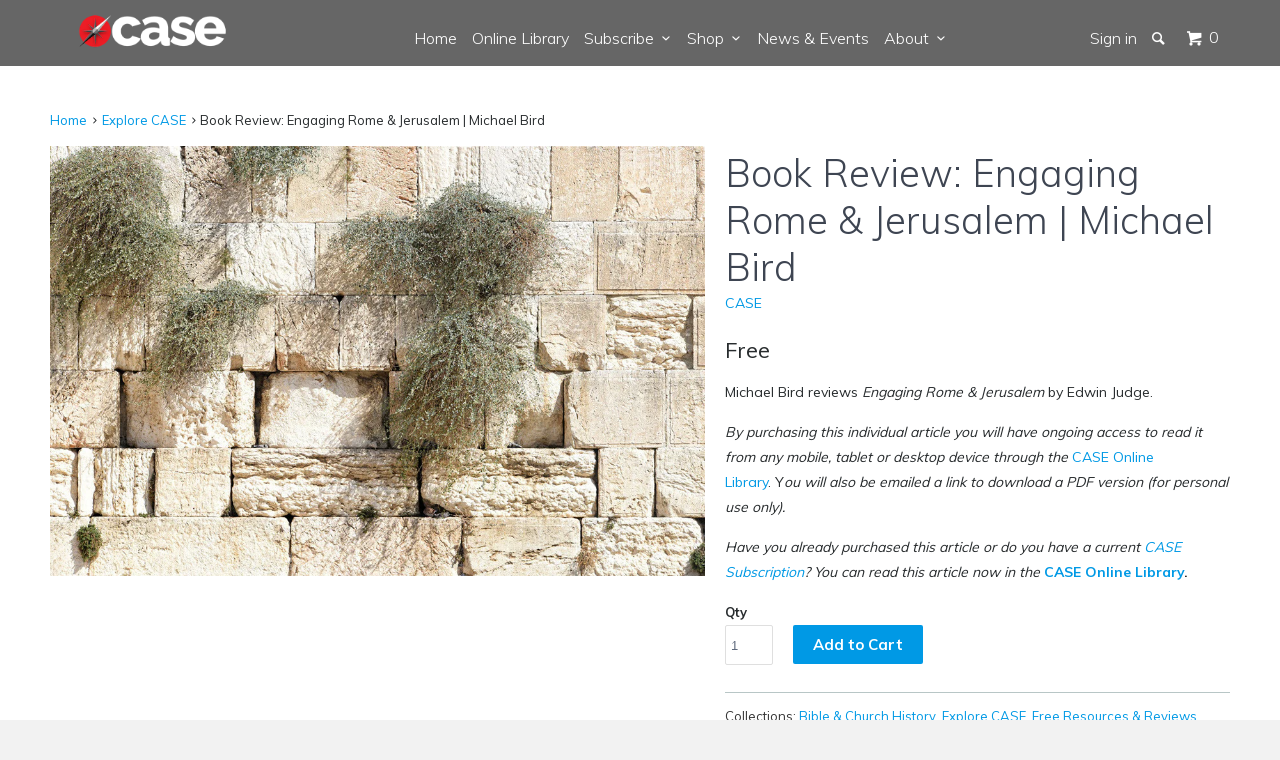

--- FILE ---
content_type: text/html; charset=utf-8
request_url: https://www.case.edu.au/products/book-review-engaging-rome-jerusalem-michael-bird
body_size: 21785
content:


<!DOCTYPE html>
<!--[if lt IE 7 ]><html class="ie ie6" lang="en"> <![endif]-->
<!--[if IE 7 ]><html class="ie ie7" lang="en"> <![endif]-->
<!--[if IE 8 ]><html class="ie ie8" lang="en"> <![endif]-->
<!--[if IE 9 ]><html class="ie ie9" lang="en"> <![endif]-->
<!--[if (gte IE 10)|!(IE)]><!--><html lang="en"> <!--<![endif]-->
  <head>
    <script type="application/vnd.locksmith+json" data-locksmith>{"version":"v256","locked":false,"initialized":true,"scope":"product","access_granted":true,"access_denied":false,"requires_customer":false,"manual_lock":false,"remote_lock":false,"has_timeout":false,"remote_rendered":null,"hide_resource":false,"hide_links_to_resource":false,"transparent":true,"locks":{"all":[],"opened":[]},"keys":[],"keys_signature":"6cc1df6aeb5583f71b4f5622f86bec8a5550da4a55f1d724202e12ddec14e01e","state":{"template":"product","theme":113895811,"product":"book-review-engaging-rome-jerusalem-michael-bird","collection":null,"page":null,"blog":null,"article":null,"app":null},"now":1769734570,"path":"\/products\/book-review-engaging-rome-jerusalem-michael-bird","locale_root_url":"\/","canonical_url":"https:\/\/www.case.edu.au\/products\/book-review-engaging-rome-jerusalem-michael-bird","customer_id":null,"customer_id_signature":"6cc1df6aeb5583f71b4f5622f86bec8a5550da4a55f1d724202e12ddec14e01e","cart":null}</script><script data-locksmith>!function(){undefined;!function(){var s=window.Locksmith={},e=document.querySelector('script[type="application/vnd.locksmith+json"]'),n=e&&e.innerHTML;if(s.state={},s.util={},s.loading=!1,n)try{s.state=JSON.parse(n)}catch(d){}if(document.addEventListener&&document.querySelector){var o,i,a,t=[76,79,67,75,83,77,73,84,72,49,49],c=function(){i=t.slice(0)},l="style",r=function(e){e&&27!==e.keyCode&&"click"!==e.type||(document.removeEventListener("keydown",r),document.removeEventListener("click",r),o&&document.body.removeChild(o),o=null)};c(),document.addEventListener("keyup",function(e){if(e.keyCode===i[0]){if(clearTimeout(a),i.shift(),0<i.length)return void(a=setTimeout(c,1e3));c(),r(),(o=document.createElement("div"))[l].width="50%",o[l].maxWidth="1000px",o[l].height="85%",o[l].border="1px rgba(0, 0, 0, 0.2) solid",o[l].background="rgba(255, 255, 255, 0.99)",o[l].borderRadius="4px",o[l].position="fixed",o[l].top="50%",o[l].left="50%",o[l].transform="translateY(-50%) translateX(-50%)",o[l].boxShadow="0 2px 5px rgba(0, 0, 0, 0.3), 0 0 100vh 100vw rgba(0, 0, 0, 0.5)",o[l].zIndex="2147483645";var t=document.createElement("textarea");t.value=JSON.stringify(JSON.parse(n),null,2),t[l].border="none",t[l].display="block",t[l].boxSizing="border-box",t[l].width="100%",t[l].height="100%",t[l].background="transparent",t[l].padding="22px",t[l].fontFamily="monospace",t[l].fontSize="14px",t[l].color="#333",t[l].resize="none",t[l].outline="none",t.readOnly=!0,o.appendChild(t),document.body.appendChild(o),t.addEventListener("click",function(e){e.stopImmediatePropagation()}),t.select(),document.addEventListener("keydown",r),document.addEventListener("click",r)}})}s.isEmbedded=-1!==window.location.search.indexOf("_ab=0&_fd=0&_sc=1"),s.path=s.state.path||window.location.pathname,s.basePath=s.state.locale_root_url.concat("/apps/locksmith").replace(/^\/\//,"/"),s.reloading=!1,s.util.console=window.console||{log:function(){},error:function(){}},s.util.makeUrl=function(e,t){var n,o=s.basePath+e,i=[],a=s.cache();for(n in a)i.push(n+"="+encodeURIComponent(a[n]));for(n in t)i.push(n+"="+encodeURIComponent(t[n]));return s.state.customer_id&&(i.push("customer_id="+encodeURIComponent(s.state.customer_id)),i.push("customer_id_signature="+encodeURIComponent(s.state.customer_id_signature))),o+=(-1===o.indexOf("?")?"?":"&")+i.join("&")},s._initializeCallbacks=[],s.on=function(e,t){if("initialize"!==e)throw'Locksmith.on() currently only supports the "initialize" event';s._initializeCallbacks.push(t)},s.initializeSession=function(e){if(!s.isEmbedded){var t=!1,n=!0,o=!0;(e=e||{}).silent&&(o=n=!(t=!0)),s.ping({silent:t,spinner:n,reload:o,callback:function(){s._initializeCallbacks.forEach(function(e){e()})}})}},s.cache=function(e){var t={};try{var n=function i(e){return(document.cookie.match("(^|; )"+e+"=([^;]*)")||0)[2]};t=JSON.parse(decodeURIComponent(n("locksmith-params")||"{}"))}catch(d){}if(e){for(var o in e)t[o]=e[o];document.cookie="locksmith-params=; expires=Thu, 01 Jan 1970 00:00:00 GMT; path=/",document.cookie="locksmith-params="+encodeURIComponent(JSON.stringify(t))+"; path=/"}return t},s.cache.cart=s.state.cart,s.cache.cartLastSaved=null,s.params=s.cache(),s.util.reload=function(){s.reloading=!0;try{window.location.href=window.location.href.replace(/#.*/,"")}catch(d){s.util.console.error("Preferred reload method failed",d),window.location.reload()}},s.cache.saveCart=function(e){if(!s.cache.cart||s.cache.cart===s.cache.cartLastSaved)return e?e():null;var t=s.cache.cartLastSaved;s.cache.cartLastSaved=s.cache.cart,fetch("/cart/update.js",{method:"POST",headers:{"Content-Type":"application/json",Accept:"application/json"},body:JSON.stringify({attributes:{locksmith:s.cache.cart}})}).then(function(e){if(!e.ok)throw new Error("Cart update failed: "+e.status);return e.json()}).then(function(){e&&e()})["catch"](function(e){if(s.cache.cartLastSaved=t,!s.reloading)throw e})},s.util.spinnerHTML='<style>body{background:#FFF}@keyframes spin{from{transform:rotate(0deg)}to{transform:rotate(360deg)}}#loading{display:flex;width:100%;height:50vh;color:#777;align-items:center;justify-content:center}#loading .spinner{display:block;animation:spin 600ms linear infinite;position:relative;width:50px;height:50px}#loading .spinner-ring{stroke:currentColor;stroke-dasharray:100%;stroke-width:2px;stroke-linecap:round;fill:none}</style><div id="loading"><div class="spinner"><svg width="100%" height="100%"><svg preserveAspectRatio="xMinYMin"><circle class="spinner-ring" cx="50%" cy="50%" r="45%"></circle></svg></svg></div></div>',s.util.clobberBody=function(e){document.body.innerHTML=e},s.util.clobberDocument=function(e){e.responseText&&(e=e.responseText),document.documentElement&&document.removeChild(document.documentElement);var t=document.open("text/html","replace");t.writeln(e),t.close(),setTimeout(function(){var e=t.querySelector("[autofocus]");e&&e.focus()},100)},s.util.serializeForm=function(e){if(e&&"FORM"===e.nodeName){var t,n,o={};for(t=e.elements.length-1;0<=t;t-=1)if(""!==e.elements[t].name)switch(e.elements[t].nodeName){case"INPUT":switch(e.elements[t].type){default:case"text":case"hidden":case"password":case"button":case"reset":case"submit":o[e.elements[t].name]=e.elements[t].value;break;case"checkbox":case"radio":e.elements[t].checked&&(o[e.elements[t].name]=e.elements[t].value);break;case"file":}break;case"TEXTAREA":o[e.elements[t].name]=e.elements[t].value;break;case"SELECT":switch(e.elements[t].type){case"select-one":o[e.elements[t].name]=e.elements[t].value;break;case"select-multiple":for(n=e.elements[t].options.length-1;0<=n;n-=1)e.elements[t].options[n].selected&&(o[e.elements[t].name]=e.elements[t].options[n].value)}break;case"BUTTON":switch(e.elements[t].type){case"reset":case"submit":case"button":o[e.elements[t].name]=e.elements[t].value}}return o}},s.util.on=function(e,a,s,t){t=t||document;var c="locksmith-"+e+a,n=function(e){var t=e.target,n=e.target.parentElement,o=t&&t.className&&(t.className.baseVal||t.className)||"",i=n&&n.className&&(n.className.baseVal||n.className)||"";("string"==typeof o&&-1!==o.split(/\s+/).indexOf(a)||"string"==typeof i&&-1!==i.split(/\s+/).indexOf(a))&&!e[c]&&(e[c]=!0,s(e))};t.attachEvent?t.attachEvent(e,n):t.addEventListener(e,n,!1)},s.util.enableActions=function(e){s.util.on("click","locksmith-action",function(e){e.preventDefault();var t=e.target;t.dataset.confirmWith&&!confirm(t.dataset.confirmWith)||(t.disabled=!0,t.innerText=t.dataset.disableWith,s.post("/action",t.dataset.locksmithParams,{spinner:!1,type:"text",success:function(e){(e=JSON.parse(e.responseText)).message&&alert(e.message),s.util.reload()}}))},e)},s.util.inject=function(e,t){var n=["data","locksmith","append"];if(-1!==t.indexOf(n.join("-"))){var o=document.createElement("div");o.innerHTML=t,e.appendChild(o)}else e.innerHTML=t;var i,a,s=e.querySelectorAll("script");for(a=0;a<s.length;++a){i=s[a];var c=document.createElement("script");if(i.type&&(c.type=i.type),i.src)c.src=i.src;else{var l=document.createTextNode(i.innerHTML);c.appendChild(l)}e.appendChild(c)}var r=e.querySelector("[autofocus]");r&&r.focus()},s.post=function(e,t,n){!1!==(n=n||{}).spinner&&s.util.clobberBody(s.util.spinnerHTML);var o={};n.container===document?(o.layout=1,n.success=function(e){s.util.clobberDocument(e)}):n.container&&(o.layout=0,n.success=function(e){var t=document.getElementById(n.container);s.util.inject(t,e),t.id===t.firstChild.id&&t.parentElement.replaceChild(t.firstChild,t)}),n.form_type&&(t.form_type=n.form_type),n.include_layout_classes!==undefined&&(t.include_layout_classes=n.include_layout_classes),n.lock_id!==undefined&&(t.lock_id=n.lock_id),s.loading=!0;var i=s.util.makeUrl(e,o),a="json"===n.type||"text"===n.type;fetch(i,{method:"POST",headers:{"Content-Type":"application/json",Accept:a?"application/json":"text/html"},body:JSON.stringify(t)}).then(function(e){if(!e.ok)throw new Error("Request failed: "+e.status);return e.text()}).then(function(e){var t=n.success||s.util.clobberDocument;t(a?{responseText:e}:e)})["catch"](function(e){if(!s.reloading)if("dashboard.weglot.com"!==window.location.host){if(!n.silent)throw alert("Something went wrong! Please refresh and try again."),e;console.error(e)}else console.error(e)})["finally"](function(){s.loading=!1})},s.postResource=function(e,t){e.path=s.path,e.search=window.location.search,e.state=s.state,e.passcode&&(e.passcode=e.passcode.trim()),e.email&&(e.email=e.email.trim()),e.state.cart=s.cache.cart,e.locksmith_json=s.jsonTag,e.locksmith_json_signature=s.jsonTagSignature,s.post("/resource",e,t)},s.ping=function(e){if(!s.isEmbedded){e=e||{};s.post("/ping",{path:s.path,search:window.location.search,state:s.state},{spinner:!!e.spinner,silent:"undefined"==typeof e.silent||e.silent,type:"text",success:function(e){e&&e.responseText?(e=JSON.parse(e.responseText)).messages&&0<e.messages.length&&s.showMessages(e.messages):console.error("[Locksmith] Invalid result in ping callback:",e)}})}},s.timeoutMonitor=function(){var e=s.cache.cart;s.ping({callback:function(){e!==s.cache.cart||setTimeout(function(){s.timeoutMonitor()},6e4)}})},s.showMessages=function(e){var t=document.createElement("div");t.style.position="fixed",t.style.left=0,t.style.right=0,t.style.bottom="-50px",t.style.opacity=0,t.style.background="#191919",t.style.color="#ddd",t.style.transition="bottom 0.2s, opacity 0.2s",t.style.zIndex=999999,t.innerHTML="        <style>          .locksmith-ab .locksmith-b { display: none; }          .locksmith-ab.toggled .locksmith-b { display: flex; }          .locksmith-ab.toggled .locksmith-a { display: none; }          .locksmith-flex { display: flex; flex-wrap: wrap; justify-content: space-between; align-items: center; padding: 10px 20px; }          .locksmith-message + .locksmith-message { border-top: 1px #555 solid; }          .locksmith-message a { color: inherit; font-weight: bold; }          .locksmith-message a:hover { color: inherit; opacity: 0.8; }          a.locksmith-ab-toggle { font-weight: inherit; text-decoration: underline; }          .locksmith-text { flex-grow: 1; }          .locksmith-cta { flex-grow: 0; text-align: right; }          .locksmith-cta button { transform: scale(0.8); transform-origin: left; }          .locksmith-cta > * { display: block; }          .locksmith-cta > * + * { margin-top: 10px; }          .locksmith-message a.locksmith-close { flex-grow: 0; text-decoration: none; margin-left: 15px; font-size: 30px; font-family: monospace; display: block; padding: 2px 10px; }                    @media screen and (max-width: 600px) {            .locksmith-wide-only { display: none !important; }            .locksmith-flex { padding: 0 15px; }            .locksmith-flex > * { margin-top: 5px; margin-bottom: 5px; }            .locksmith-cta { text-align: left; }          }                    @media screen and (min-width: 601px) {            .locksmith-narrow-only { display: none !important; }          }        </style>      "+e.map(function(e){return'<div class="locksmith-message">'+e+"</div>"}).join(""),document.body.appendChild(t),document.body.style.position="relative",document.body.parentElement.style.paddingBottom=t.offsetHeight+"px",setTimeout(function(){t.style.bottom=0,t.style.opacity=1},50),s.util.on("click","locksmith-ab-toggle",function(e){e.preventDefault();for(var t=e.target.parentElement;-1===t.className.split(" ").indexOf("locksmith-ab");)t=t.parentElement;-1!==t.className.split(" ").indexOf("toggled")?t.className=t.className.replace("toggled",""):t.className=t.className+" toggled"}),s.util.enableActions(t)}}()}();</script>
      <script data-locksmith>Locksmith.cache.cart=null</script>

  <script data-locksmith>Locksmith.jsonTag="{\"version\":\"v256\",\"locked\":false,\"initialized\":true,\"scope\":\"product\",\"access_granted\":true,\"access_denied\":false,\"requires_customer\":false,\"manual_lock\":false,\"remote_lock\":false,\"has_timeout\":false,\"remote_rendered\":null,\"hide_resource\":false,\"hide_links_to_resource\":false,\"transparent\":true,\"locks\":{\"all\":[],\"opened\":[]},\"keys\":[],\"keys_signature\":\"6cc1df6aeb5583f71b4f5622f86bec8a5550da4a55f1d724202e12ddec14e01e\",\"state\":{\"template\":\"product\",\"theme\":113895811,\"product\":\"book-review-engaging-rome-jerusalem-michael-bird\",\"collection\":null,\"page\":null,\"blog\":null,\"article\":null,\"app\":null},\"now\":1769734570,\"path\":\"\\\/products\\\/book-review-engaging-rome-jerusalem-michael-bird\",\"locale_root_url\":\"\\\/\",\"canonical_url\":\"https:\\\/\\\/www.case.edu.au\\\/products\\\/book-review-engaging-rome-jerusalem-michael-bird\",\"customer_id\":null,\"customer_id_signature\":\"6cc1df6aeb5583f71b4f5622f86bec8a5550da4a55f1d724202e12ddec14e01e\",\"cart\":null}";Locksmith.jsonTagSignature="dcccd8097d5d4590e0a4bd068e0904d472186fe7af98e0f08295d809e68de9d9"</script>
    <meta charset="utf-8">
    <meta http-equiv="cleartype" content="on">
    <meta name="robots" content="index,follow">

    
    <title>Book Review: Engaging Rome &amp; Jerusalem | Michael Bird - CASE</title>

    
<meta name="description" content="Michael Bird reviews Engaging Rome &amp;amp; Jerusalem by Edwin Judge. By purchasing this individual article you will have ongoing access to read it from any mobile, tablet or desktop device through the CASE Online Library. You will also be emailed a link to download a PDF version (for personal use only). Have you already " />


    <!-- Custom Fonts -->
    
      <link href="//fonts.googleapis.com/css?family=.|Muli:light,normal,bold|Muli:light,normal,bold|Muli:light,normal,bold|Muli:light,normal,bold|Muli:light,normal,bold" rel="stylesheet" type="text/css" />
    

    

<meta name="author" content="CASE">
<meta property="og:url" content="https://www.case.edu.au/products/book-review-engaging-rome-jerusalem-michael-bird">
<meta property="og:site_name" content="CASE">


<meta property="og:type" content="product">
<meta property="og:title" content="Book Review: Engaging Rome &amp; Jerusalem | Michael Bird">

<meta property="og:image" content="http://www.case.edu.au/cdn/shop/products/jerusalem-1328645_1920_grande.jpg?v=1476147613">
<meta property="og:image:secure_url" content="https://www.case.edu.au/cdn/shop/products/jerusalem-1328645_1920_grande.jpg?v=1476147613">

<meta property="og:price:amount" content="0.00">
<meta property="og:price:currency" content="AUD">

    
    


<meta property="og:description" content="Michael Bird reviews Engaging Rome &amp;amp; Jerusalem by Edwin Judge. By purchasing this individual article you will have ongoing access to read it from any mobile, tablet or desktop device through the CASE Online Library. You will also be emailed a link to download a PDF version (for personal use only). Have you already ">




<meta name="twitter:card" content="summary">

<meta name="twitter:title" content="Book Review: Engaging Rome & Jerusalem | Michael Bird">
<meta name="twitter:description" content="Michael Bird reviews Engaging Rome &amp;amp; Jerusalem by Edwin Judge.
By purchasing this individual article you will have ongoing access to read it from any mobile, tablet or desktop device through the CASE Online Library. You will also be emailed a link to download a PDF version (for personal use only).
Have you already purchased this article or do you have a current CASE Subscription? You can read this article now in the CASE Online Library.">
<meta name="twitter:image" content="https://www.case.edu.au/cdn/shop/products/jerusalem-1328645_1920_medium.jpg?v=1476147613">
<meta name="twitter:image:width" content="240">
<meta name="twitter:image:height" content="240">


    
    

    <!-- Mobile Specific Metas -->
    <meta name="HandheldFriendly" content="True">
    <meta name="MobileOptimized" content="320">
    <meta name="viewport" content="width=device-width,initial-scale=1">
    <meta name="theme-color" content="#ffffff">

    <!-- Stylesheets for Parallax 2.4 -->
    <link href="//www.case.edu.au/cdn/shop/t/2/assets/styles.scss.css?v=165326898784574525961729146989" rel="stylesheet" type="text/css" media="all" />
    <link rel="shortcut icon" type="image/x-icon" href="//www.case.edu.au/cdn/shop/t/2/assets/favicon.ico?v=3870832477517430271483674001">
    <link rel="canonical" href="https://www.case.edu.au/products/book-review-engaging-rome-jerusalem-michael-bird" />

    

    <script src="//www.case.edu.au/cdn/shop/t/2/assets/app.js?v=41265115414133289351720137349" type="text/javascript"></script>
    

    <!--[if lte IE 8]>
      <link href="//www.case.edu.au/cdn/shop/t/2/assets/ie.css?v=175465007136656118751466553113" rel="stylesheet" type="text/css" media="all" />
      <script src="//www.case.edu.au/cdn/shop/t/2/assets/skrollr.ie.js?v=116292453382836155221466553111" type="text/javascript"></script>
    <![endif]-->
    
    <!-- Hide things -->
    <script type="text/javascript">
	<!--
    function toggle_visibility(id, id2) {
       var e = document.getElementById(id);
       if(e.style.display == 'block')
          e.style.display = 'none';
       else
          e.style.display = 'block';
       var e2 = document.getElementById(id2);
       if(e2.style.display == 'block')
          e2.style.display = 'none';
       else
          e2.style.display = 'block';
    }
	//-->
</script>

    <script>window.performance && window.performance.mark && window.performance.mark('shopify.content_for_header.start');</script><meta id="shopify-digital-wallet" name="shopify-digital-wallet" content="/13551325/digital_wallets/dialog">
<meta name="shopify-checkout-api-token" content="20aa5d4a8e8926e0699ba712e4915460">
<link rel="alternate" type="application/json+oembed" href="https://www.case.edu.au/products/book-review-engaging-rome-jerusalem-michael-bird.oembed">
<script async="async" src="/checkouts/internal/preloads.js?locale=en-AU"></script>
<link rel="preconnect" href="https://shop.app" crossorigin="anonymous">
<script async="async" src="https://shop.app/checkouts/internal/preloads.js?locale=en-AU&shop_id=13551325" crossorigin="anonymous"></script>
<script id="apple-pay-shop-capabilities" type="application/json">{"shopId":13551325,"countryCode":"AU","currencyCode":"AUD","merchantCapabilities":["supports3DS"],"merchantId":"gid:\/\/shopify\/Shop\/13551325","merchantName":"CASE","requiredBillingContactFields":["postalAddress","email"],"requiredShippingContactFields":["postalAddress","email"],"shippingType":"shipping","supportedNetworks":["visa","masterCard","amex","jcb"],"total":{"type":"pending","label":"CASE","amount":"1.00"},"shopifyPaymentsEnabled":true,"supportsSubscriptions":true}</script>
<script id="shopify-features" type="application/json">{"accessToken":"20aa5d4a8e8926e0699ba712e4915460","betas":["rich-media-storefront-analytics"],"domain":"www.case.edu.au","predictiveSearch":true,"shopId":13551325,"locale":"en"}</script>
<script>var Shopify = Shopify || {};
Shopify.shop = "centre-for-apologetic-scholarship-education.myshopify.com";
Shopify.locale = "en";
Shopify.currency = {"active":"AUD","rate":"1.0"};
Shopify.country = "AU";
Shopify.theme = {"name":"Parallax","id":113895811,"schema_name":null,"schema_version":null,"theme_store_id":688,"role":"main"};
Shopify.theme.handle = "null";
Shopify.theme.style = {"id":null,"handle":null};
Shopify.cdnHost = "www.case.edu.au/cdn";
Shopify.routes = Shopify.routes || {};
Shopify.routes.root = "/";</script>
<script type="module">!function(o){(o.Shopify=o.Shopify||{}).modules=!0}(window);</script>
<script>!function(o){function n(){var o=[];function n(){o.push(Array.prototype.slice.apply(arguments))}return n.q=o,n}var t=o.Shopify=o.Shopify||{};t.loadFeatures=n(),t.autoloadFeatures=n()}(window);</script>
<script>
  window.ShopifyPay = window.ShopifyPay || {};
  window.ShopifyPay.apiHost = "shop.app\/pay";
  window.ShopifyPay.redirectState = null;
</script>
<script id="shop-js-analytics" type="application/json">{"pageType":"product"}</script>
<script defer="defer" async type="module" src="//www.case.edu.au/cdn/shopifycloud/shop-js/modules/v2/client.init-shop-cart-sync_BN7fPSNr.en.esm.js"></script>
<script defer="defer" async type="module" src="//www.case.edu.au/cdn/shopifycloud/shop-js/modules/v2/chunk.common_Cbph3Kss.esm.js"></script>
<script defer="defer" async type="module" src="//www.case.edu.au/cdn/shopifycloud/shop-js/modules/v2/chunk.modal_DKumMAJ1.esm.js"></script>
<script type="module">
  await import("//www.case.edu.au/cdn/shopifycloud/shop-js/modules/v2/client.init-shop-cart-sync_BN7fPSNr.en.esm.js");
await import("//www.case.edu.au/cdn/shopifycloud/shop-js/modules/v2/chunk.common_Cbph3Kss.esm.js");
await import("//www.case.edu.au/cdn/shopifycloud/shop-js/modules/v2/chunk.modal_DKumMAJ1.esm.js");

  window.Shopify.SignInWithShop?.initShopCartSync?.({"fedCMEnabled":true,"windoidEnabled":true});

</script>
<script>
  window.Shopify = window.Shopify || {};
  if (!window.Shopify.featureAssets) window.Shopify.featureAssets = {};
  window.Shopify.featureAssets['shop-js'] = {"shop-cart-sync":["modules/v2/client.shop-cart-sync_CJVUk8Jm.en.esm.js","modules/v2/chunk.common_Cbph3Kss.esm.js","modules/v2/chunk.modal_DKumMAJ1.esm.js"],"init-fed-cm":["modules/v2/client.init-fed-cm_7Fvt41F4.en.esm.js","modules/v2/chunk.common_Cbph3Kss.esm.js","modules/v2/chunk.modal_DKumMAJ1.esm.js"],"init-shop-email-lookup-coordinator":["modules/v2/client.init-shop-email-lookup-coordinator_Cc088_bR.en.esm.js","modules/v2/chunk.common_Cbph3Kss.esm.js","modules/v2/chunk.modal_DKumMAJ1.esm.js"],"init-windoid":["modules/v2/client.init-windoid_hPopwJRj.en.esm.js","modules/v2/chunk.common_Cbph3Kss.esm.js","modules/v2/chunk.modal_DKumMAJ1.esm.js"],"shop-button":["modules/v2/client.shop-button_B0jaPSNF.en.esm.js","modules/v2/chunk.common_Cbph3Kss.esm.js","modules/v2/chunk.modal_DKumMAJ1.esm.js"],"shop-cash-offers":["modules/v2/client.shop-cash-offers_DPIskqss.en.esm.js","modules/v2/chunk.common_Cbph3Kss.esm.js","modules/v2/chunk.modal_DKumMAJ1.esm.js"],"shop-toast-manager":["modules/v2/client.shop-toast-manager_CK7RT69O.en.esm.js","modules/v2/chunk.common_Cbph3Kss.esm.js","modules/v2/chunk.modal_DKumMAJ1.esm.js"],"init-shop-cart-sync":["modules/v2/client.init-shop-cart-sync_BN7fPSNr.en.esm.js","modules/v2/chunk.common_Cbph3Kss.esm.js","modules/v2/chunk.modal_DKumMAJ1.esm.js"],"init-customer-accounts-sign-up":["modules/v2/client.init-customer-accounts-sign-up_CfPf4CXf.en.esm.js","modules/v2/client.shop-login-button_DeIztwXF.en.esm.js","modules/v2/chunk.common_Cbph3Kss.esm.js","modules/v2/chunk.modal_DKumMAJ1.esm.js"],"pay-button":["modules/v2/client.pay-button_CgIwFSYN.en.esm.js","modules/v2/chunk.common_Cbph3Kss.esm.js","modules/v2/chunk.modal_DKumMAJ1.esm.js"],"init-customer-accounts":["modules/v2/client.init-customer-accounts_DQ3x16JI.en.esm.js","modules/v2/client.shop-login-button_DeIztwXF.en.esm.js","modules/v2/chunk.common_Cbph3Kss.esm.js","modules/v2/chunk.modal_DKumMAJ1.esm.js"],"avatar":["modules/v2/client.avatar_BTnouDA3.en.esm.js"],"init-shop-for-new-customer-accounts":["modules/v2/client.init-shop-for-new-customer-accounts_CsZy_esa.en.esm.js","modules/v2/client.shop-login-button_DeIztwXF.en.esm.js","modules/v2/chunk.common_Cbph3Kss.esm.js","modules/v2/chunk.modal_DKumMAJ1.esm.js"],"shop-follow-button":["modules/v2/client.shop-follow-button_BRMJjgGd.en.esm.js","modules/v2/chunk.common_Cbph3Kss.esm.js","modules/v2/chunk.modal_DKumMAJ1.esm.js"],"checkout-modal":["modules/v2/client.checkout-modal_B9Drz_yf.en.esm.js","modules/v2/chunk.common_Cbph3Kss.esm.js","modules/v2/chunk.modal_DKumMAJ1.esm.js"],"shop-login-button":["modules/v2/client.shop-login-button_DeIztwXF.en.esm.js","modules/v2/chunk.common_Cbph3Kss.esm.js","modules/v2/chunk.modal_DKumMAJ1.esm.js"],"lead-capture":["modules/v2/client.lead-capture_DXYzFM3R.en.esm.js","modules/v2/chunk.common_Cbph3Kss.esm.js","modules/v2/chunk.modal_DKumMAJ1.esm.js"],"shop-login":["modules/v2/client.shop-login_CA5pJqmO.en.esm.js","modules/v2/chunk.common_Cbph3Kss.esm.js","modules/v2/chunk.modal_DKumMAJ1.esm.js"],"payment-terms":["modules/v2/client.payment-terms_BxzfvcZJ.en.esm.js","modules/v2/chunk.common_Cbph3Kss.esm.js","modules/v2/chunk.modal_DKumMAJ1.esm.js"]};
</script>
<script>(function() {
  var isLoaded = false;
  function asyncLoad() {
    if (isLoaded) return;
    isLoaded = true;
    var urls = ["\/\/d1liekpayvooaz.cloudfront.net\/apps\/customizery\/customizery.js?shop=centre-for-apologetic-scholarship-education.myshopify.com","\/\/www.powr.io\/powr.js?powr-token=centre-for-apologetic-scholarship-education.myshopify.com\u0026external-type=shopify\u0026shop=centre-for-apologetic-scholarship-education.myshopify.com"];
    for (var i = 0; i < urls.length; i++) {
      var s = document.createElement('script');
      s.type = 'text/javascript';
      s.async = true;
      s.src = urls[i];
      var x = document.getElementsByTagName('script')[0];
      x.parentNode.insertBefore(s, x);
    }
  };
  if(window.attachEvent) {
    window.attachEvent('onload', asyncLoad);
  } else {
    window.addEventListener('load', asyncLoad, false);
  }
})();</script>
<script id="__st">var __st={"a":13551325,"offset":39600,"reqid":"83e42103-8211-41cf-802a-5fdcc6c3452a-1769734569","pageurl":"www.case.edu.au\/products\/book-review-engaging-rome-jerusalem-michael-bird","u":"118185a72218","p":"product","rtyp":"product","rid":8756507459};</script>
<script>window.ShopifyPaypalV4VisibilityTracking = true;</script>
<script id="captcha-bootstrap">!function(){'use strict';const t='contact',e='account',n='new_comment',o=[[t,t],['blogs',n],['comments',n],[t,'customer']],c=[[e,'customer_login'],[e,'guest_login'],[e,'recover_customer_password'],[e,'create_customer']],r=t=>t.map((([t,e])=>`form[action*='/${t}']:not([data-nocaptcha='true']) input[name='form_type'][value='${e}']`)).join(','),a=t=>()=>t?[...document.querySelectorAll(t)].map((t=>t.form)):[];function s(){const t=[...o],e=r(t);return a(e)}const i='password',u='form_key',d=['recaptcha-v3-token','g-recaptcha-response','h-captcha-response',i],f=()=>{try{return window.sessionStorage}catch{return}},m='__shopify_v',_=t=>t.elements[u];function p(t,e,n=!1){try{const o=window.sessionStorage,c=JSON.parse(o.getItem(e)),{data:r}=function(t){const{data:e,action:n}=t;return t[m]||n?{data:e,action:n}:{data:t,action:n}}(c);for(const[e,n]of Object.entries(r))t.elements[e]&&(t.elements[e].value=n);n&&o.removeItem(e)}catch(o){console.error('form repopulation failed',{error:o})}}const l='form_type',E='cptcha';function T(t){t.dataset[E]=!0}const w=window,h=w.document,L='Shopify',v='ce_forms',y='captcha';let A=!1;((t,e)=>{const n=(g='f06e6c50-85a8-45c8-87d0-21a2b65856fe',I='https://cdn.shopify.com/shopifycloud/storefront-forms-hcaptcha/ce_storefront_forms_captcha_hcaptcha.v1.5.2.iife.js',D={infoText:'Protected by hCaptcha',privacyText:'Privacy',termsText:'Terms'},(t,e,n)=>{const o=w[L][v],c=o.bindForm;if(c)return c(t,g,e,D).then(n);var r;o.q.push([[t,g,e,D],n]),r=I,A||(h.body.append(Object.assign(h.createElement('script'),{id:'captcha-provider',async:!0,src:r})),A=!0)});var g,I,D;w[L]=w[L]||{},w[L][v]=w[L][v]||{},w[L][v].q=[],w[L][y]=w[L][y]||{},w[L][y].protect=function(t,e){n(t,void 0,e),T(t)},Object.freeze(w[L][y]),function(t,e,n,w,h,L){const[v,y,A,g]=function(t,e,n){const i=e?o:[],u=t?c:[],d=[...i,...u],f=r(d),m=r(i),_=r(d.filter((([t,e])=>n.includes(e))));return[a(f),a(m),a(_),s()]}(w,h,L),I=t=>{const e=t.target;return e instanceof HTMLFormElement?e:e&&e.form},D=t=>v().includes(t);t.addEventListener('submit',(t=>{const e=I(t);if(!e)return;const n=D(e)&&!e.dataset.hcaptchaBound&&!e.dataset.recaptchaBound,o=_(e),c=g().includes(e)&&(!o||!o.value);(n||c)&&t.preventDefault(),c&&!n&&(function(t){try{if(!f())return;!function(t){const e=f();if(!e)return;const n=_(t);if(!n)return;const o=n.value;o&&e.removeItem(o)}(t);const e=Array.from(Array(32),(()=>Math.random().toString(36)[2])).join('');!function(t,e){_(t)||t.append(Object.assign(document.createElement('input'),{type:'hidden',name:u})),t.elements[u].value=e}(t,e),function(t,e){const n=f();if(!n)return;const o=[...t.querySelectorAll(`input[type='${i}']`)].map((({name:t})=>t)),c=[...d,...o],r={};for(const[a,s]of new FormData(t).entries())c.includes(a)||(r[a]=s);n.setItem(e,JSON.stringify({[m]:1,action:t.action,data:r}))}(t,e)}catch(e){console.error('failed to persist form',e)}}(e),e.submit())}));const S=(t,e)=>{t&&!t.dataset[E]&&(n(t,e.some((e=>e===t))),T(t))};for(const o of['focusin','change'])t.addEventListener(o,(t=>{const e=I(t);D(e)&&S(e,y())}));const B=e.get('form_key'),M=e.get(l),P=B&&M;t.addEventListener('DOMContentLoaded',(()=>{const t=y();if(P)for(const e of t)e.elements[l].value===M&&p(e,B);[...new Set([...A(),...v().filter((t=>'true'===t.dataset.shopifyCaptcha))])].forEach((e=>S(e,t)))}))}(h,new URLSearchParams(w.location.search),n,t,e,['guest_login'])})(!0,!0)}();</script>
<script integrity="sha256-4kQ18oKyAcykRKYeNunJcIwy7WH5gtpwJnB7kiuLZ1E=" data-source-attribution="shopify.loadfeatures" defer="defer" src="//www.case.edu.au/cdn/shopifycloud/storefront/assets/storefront/load_feature-a0a9edcb.js" crossorigin="anonymous"></script>
<script crossorigin="anonymous" defer="defer" src="//www.case.edu.au/cdn/shopifycloud/storefront/assets/shopify_pay/storefront-65b4c6d7.js?v=20250812"></script>
<script data-source-attribution="shopify.dynamic_checkout.dynamic.init">var Shopify=Shopify||{};Shopify.PaymentButton=Shopify.PaymentButton||{isStorefrontPortableWallets:!0,init:function(){window.Shopify.PaymentButton.init=function(){};var t=document.createElement("script");t.src="https://www.case.edu.au/cdn/shopifycloud/portable-wallets/latest/portable-wallets.en.js",t.type="module",document.head.appendChild(t)}};
</script>
<script data-source-attribution="shopify.dynamic_checkout.buyer_consent">
  function portableWalletsHideBuyerConsent(e){var t=document.getElementById("shopify-buyer-consent"),n=document.getElementById("shopify-subscription-policy-button");t&&n&&(t.classList.add("hidden"),t.setAttribute("aria-hidden","true"),n.removeEventListener("click",e))}function portableWalletsShowBuyerConsent(e){var t=document.getElementById("shopify-buyer-consent"),n=document.getElementById("shopify-subscription-policy-button");t&&n&&(t.classList.remove("hidden"),t.removeAttribute("aria-hidden"),n.addEventListener("click",e))}window.Shopify?.PaymentButton&&(window.Shopify.PaymentButton.hideBuyerConsent=portableWalletsHideBuyerConsent,window.Shopify.PaymentButton.showBuyerConsent=portableWalletsShowBuyerConsent);
</script>
<script data-source-attribution="shopify.dynamic_checkout.cart.bootstrap">document.addEventListener("DOMContentLoaded",(function(){function t(){return document.querySelector("shopify-accelerated-checkout-cart, shopify-accelerated-checkout")}if(t())Shopify.PaymentButton.init();else{new MutationObserver((function(e,n){t()&&(Shopify.PaymentButton.init(),n.disconnect())})).observe(document.body,{childList:!0,subtree:!0})}}));
</script>
<link id="shopify-accelerated-checkout-styles" rel="stylesheet" media="screen" href="https://www.case.edu.au/cdn/shopifycloud/portable-wallets/latest/accelerated-checkout-backwards-compat.css" crossorigin="anonymous">
<style id="shopify-accelerated-checkout-cart">
        #shopify-buyer-consent {
  margin-top: 1em;
  display: inline-block;
  width: 100%;
}

#shopify-buyer-consent.hidden {
  display: none;
}

#shopify-subscription-policy-button {
  background: none;
  border: none;
  padding: 0;
  text-decoration: underline;
  font-size: inherit;
  cursor: pointer;
}

#shopify-subscription-policy-button::before {
  box-shadow: none;
}

      </style>

<script>window.performance && window.performance.mark && window.performance.mark('shopify.content_for_header.end');</script>
  <link href="https://monorail-edge.shopifysvc.com" rel="dns-prefetch">
<script>(function(){if ("sendBeacon" in navigator && "performance" in window) {try {var session_token_from_headers = performance.getEntriesByType('navigation')[0].serverTiming.find(x => x.name == '_s').description;} catch {var session_token_from_headers = undefined;}var session_cookie_matches = document.cookie.match(/_shopify_s=([^;]*)/);var session_token_from_cookie = session_cookie_matches && session_cookie_matches.length === 2 ? session_cookie_matches[1] : "";var session_token = session_token_from_headers || session_token_from_cookie || "";function handle_abandonment_event(e) {var entries = performance.getEntries().filter(function(entry) {return /monorail-edge.shopifysvc.com/.test(entry.name);});if (!window.abandonment_tracked && entries.length === 0) {window.abandonment_tracked = true;var currentMs = Date.now();var navigation_start = performance.timing.navigationStart;var payload = {shop_id: 13551325,url: window.location.href,navigation_start,duration: currentMs - navigation_start,session_token,page_type: "product"};window.navigator.sendBeacon("https://monorail-edge.shopifysvc.com/v1/produce", JSON.stringify({schema_id: "online_store_buyer_site_abandonment/1.1",payload: payload,metadata: {event_created_at_ms: currentMs,event_sent_at_ms: currentMs}}));}}window.addEventListener('pagehide', handle_abandonment_event);}}());</script>
<script id="web-pixels-manager-setup">(function e(e,d,r,n,o){if(void 0===o&&(o={}),!Boolean(null===(a=null===(i=window.Shopify)||void 0===i?void 0:i.analytics)||void 0===a?void 0:a.replayQueue)){var i,a;window.Shopify=window.Shopify||{};var t=window.Shopify;t.analytics=t.analytics||{};var s=t.analytics;s.replayQueue=[],s.publish=function(e,d,r){return s.replayQueue.push([e,d,r]),!0};try{self.performance.mark("wpm:start")}catch(e){}var l=function(){var e={modern:/Edge?\/(1{2}[4-9]|1[2-9]\d|[2-9]\d{2}|\d{4,})\.\d+(\.\d+|)|Firefox\/(1{2}[4-9]|1[2-9]\d|[2-9]\d{2}|\d{4,})\.\d+(\.\d+|)|Chrom(ium|e)\/(9{2}|\d{3,})\.\d+(\.\d+|)|(Maci|X1{2}).+ Version\/(15\.\d+|(1[6-9]|[2-9]\d|\d{3,})\.\d+)([,.]\d+|)( \(\w+\)|)( Mobile\/\w+|) Safari\/|Chrome.+OPR\/(9{2}|\d{3,})\.\d+\.\d+|(CPU[ +]OS|iPhone[ +]OS|CPU[ +]iPhone|CPU IPhone OS|CPU iPad OS)[ +]+(15[._]\d+|(1[6-9]|[2-9]\d|\d{3,})[._]\d+)([._]\d+|)|Android:?[ /-](13[3-9]|1[4-9]\d|[2-9]\d{2}|\d{4,})(\.\d+|)(\.\d+|)|Android.+Firefox\/(13[5-9]|1[4-9]\d|[2-9]\d{2}|\d{4,})\.\d+(\.\d+|)|Android.+Chrom(ium|e)\/(13[3-9]|1[4-9]\d|[2-9]\d{2}|\d{4,})\.\d+(\.\d+|)|SamsungBrowser\/([2-9]\d|\d{3,})\.\d+/,legacy:/Edge?\/(1[6-9]|[2-9]\d|\d{3,})\.\d+(\.\d+|)|Firefox\/(5[4-9]|[6-9]\d|\d{3,})\.\d+(\.\d+|)|Chrom(ium|e)\/(5[1-9]|[6-9]\d|\d{3,})\.\d+(\.\d+|)([\d.]+$|.*Safari\/(?![\d.]+ Edge\/[\d.]+$))|(Maci|X1{2}).+ Version\/(10\.\d+|(1[1-9]|[2-9]\d|\d{3,})\.\d+)([,.]\d+|)( \(\w+\)|)( Mobile\/\w+|) Safari\/|Chrome.+OPR\/(3[89]|[4-9]\d|\d{3,})\.\d+\.\d+|(CPU[ +]OS|iPhone[ +]OS|CPU[ +]iPhone|CPU IPhone OS|CPU iPad OS)[ +]+(10[._]\d+|(1[1-9]|[2-9]\d|\d{3,})[._]\d+)([._]\d+|)|Android:?[ /-](13[3-9]|1[4-9]\d|[2-9]\d{2}|\d{4,})(\.\d+|)(\.\d+|)|Mobile Safari.+OPR\/([89]\d|\d{3,})\.\d+\.\d+|Android.+Firefox\/(13[5-9]|1[4-9]\d|[2-9]\d{2}|\d{4,})\.\d+(\.\d+|)|Android.+Chrom(ium|e)\/(13[3-9]|1[4-9]\d|[2-9]\d{2}|\d{4,})\.\d+(\.\d+|)|Android.+(UC? ?Browser|UCWEB|U3)[ /]?(15\.([5-9]|\d{2,})|(1[6-9]|[2-9]\d|\d{3,})\.\d+)\.\d+|SamsungBrowser\/(5\.\d+|([6-9]|\d{2,})\.\d+)|Android.+MQ{2}Browser\/(14(\.(9|\d{2,})|)|(1[5-9]|[2-9]\d|\d{3,})(\.\d+|))(\.\d+|)|K[Aa][Ii]OS\/(3\.\d+|([4-9]|\d{2,})\.\d+)(\.\d+|)/},d=e.modern,r=e.legacy,n=navigator.userAgent;return n.match(d)?"modern":n.match(r)?"legacy":"unknown"}(),u="modern"===l?"modern":"legacy",c=(null!=n?n:{modern:"",legacy:""})[u],f=function(e){return[e.baseUrl,"/wpm","/b",e.hashVersion,"modern"===e.buildTarget?"m":"l",".js"].join("")}({baseUrl:d,hashVersion:r,buildTarget:u}),m=function(e){var d=e.version,r=e.bundleTarget,n=e.surface,o=e.pageUrl,i=e.monorailEndpoint;return{emit:function(e){var a=e.status,t=e.errorMsg,s=(new Date).getTime(),l=JSON.stringify({metadata:{event_sent_at_ms:s},events:[{schema_id:"web_pixels_manager_load/3.1",payload:{version:d,bundle_target:r,page_url:o,status:a,surface:n,error_msg:t},metadata:{event_created_at_ms:s}}]});if(!i)return console&&console.warn&&console.warn("[Web Pixels Manager] No Monorail endpoint provided, skipping logging."),!1;try{return self.navigator.sendBeacon.bind(self.navigator)(i,l)}catch(e){}var u=new XMLHttpRequest;try{return u.open("POST",i,!0),u.setRequestHeader("Content-Type","text/plain"),u.send(l),!0}catch(e){return console&&console.warn&&console.warn("[Web Pixels Manager] Got an unhandled error while logging to Monorail."),!1}}}}({version:r,bundleTarget:l,surface:e.surface,pageUrl:self.location.href,monorailEndpoint:e.monorailEndpoint});try{o.browserTarget=l,function(e){var d=e.src,r=e.async,n=void 0===r||r,o=e.onload,i=e.onerror,a=e.sri,t=e.scriptDataAttributes,s=void 0===t?{}:t,l=document.createElement("script"),u=document.querySelector("head"),c=document.querySelector("body");if(l.async=n,l.src=d,a&&(l.integrity=a,l.crossOrigin="anonymous"),s)for(var f in s)if(Object.prototype.hasOwnProperty.call(s,f))try{l.dataset[f]=s[f]}catch(e){}if(o&&l.addEventListener("load",o),i&&l.addEventListener("error",i),u)u.appendChild(l);else{if(!c)throw new Error("Did not find a head or body element to append the script");c.appendChild(l)}}({src:f,async:!0,onload:function(){if(!function(){var e,d;return Boolean(null===(d=null===(e=window.Shopify)||void 0===e?void 0:e.analytics)||void 0===d?void 0:d.initialized)}()){var d=window.webPixelsManager.init(e)||void 0;if(d){var r=window.Shopify.analytics;r.replayQueue.forEach((function(e){var r=e[0],n=e[1],o=e[2];d.publishCustomEvent(r,n,o)})),r.replayQueue=[],r.publish=d.publishCustomEvent,r.visitor=d.visitor,r.initialized=!0}}},onerror:function(){return m.emit({status:"failed",errorMsg:"".concat(f," has failed to load")})},sri:function(e){var d=/^sha384-[A-Za-z0-9+/=]+$/;return"string"==typeof e&&d.test(e)}(c)?c:"",scriptDataAttributes:o}),m.emit({status:"loading"})}catch(e){m.emit({status:"failed",errorMsg:(null==e?void 0:e.message)||"Unknown error"})}}})({shopId: 13551325,storefrontBaseUrl: "https://www.case.edu.au",extensionsBaseUrl: "https://extensions.shopifycdn.com/cdn/shopifycloud/web-pixels-manager",monorailEndpoint: "https://monorail-edge.shopifysvc.com/unstable/produce_batch",surface: "storefront-renderer",enabledBetaFlags: ["2dca8a86"],webPixelsConfigList: [{"id":"544178362","configuration":"{\"config\":\"{\\\"pixel_id\\\":\\\"G-SN8C3FM8WQ\\\",\\\"gtag_events\\\":[{\\\"type\\\":\\\"purchase\\\",\\\"action_label\\\":\\\"G-SN8C3FM8WQ\\\"},{\\\"type\\\":\\\"page_view\\\",\\\"action_label\\\":\\\"G-SN8C3FM8WQ\\\"},{\\\"type\\\":\\\"view_item\\\",\\\"action_label\\\":\\\"G-SN8C3FM8WQ\\\"},{\\\"type\\\":\\\"search\\\",\\\"action_label\\\":\\\"G-SN8C3FM8WQ\\\"},{\\\"type\\\":\\\"add_to_cart\\\",\\\"action_label\\\":\\\"G-SN8C3FM8WQ\\\"},{\\\"type\\\":\\\"begin_checkout\\\",\\\"action_label\\\":\\\"G-SN8C3FM8WQ\\\"},{\\\"type\\\":\\\"add_payment_info\\\",\\\"action_label\\\":\\\"G-SN8C3FM8WQ\\\"}],\\\"enable_monitoring_mode\\\":false}\"}","eventPayloadVersion":"v1","runtimeContext":"OPEN","scriptVersion":"b2a88bafab3e21179ed38636efcd8a93","type":"APP","apiClientId":1780363,"privacyPurposes":[],"dataSharingAdjustments":{"protectedCustomerApprovalScopes":["read_customer_address","read_customer_email","read_customer_name","read_customer_personal_data","read_customer_phone"]}},{"id":"shopify-app-pixel","configuration":"{}","eventPayloadVersion":"v1","runtimeContext":"STRICT","scriptVersion":"0450","apiClientId":"shopify-pixel","type":"APP","privacyPurposes":["ANALYTICS","MARKETING"]},{"id":"shopify-custom-pixel","eventPayloadVersion":"v1","runtimeContext":"LAX","scriptVersion":"0450","apiClientId":"shopify-pixel","type":"CUSTOM","privacyPurposes":["ANALYTICS","MARKETING"]}],isMerchantRequest: false,initData: {"shop":{"name":"CASE","paymentSettings":{"currencyCode":"AUD"},"myshopifyDomain":"centre-for-apologetic-scholarship-education.myshopify.com","countryCode":"AU","storefrontUrl":"https:\/\/www.case.edu.au"},"customer":null,"cart":null,"checkout":null,"productVariants":[{"price":{"amount":0.0,"currencyCode":"AUD"},"product":{"title":"Book Review: Engaging Rome \u0026 Jerusalem | Michael Bird","vendor":"CASE","id":"8756507459","untranslatedTitle":"Book Review: Engaging Rome \u0026 Jerusalem | Michael Bird","url":"\/products\/book-review-engaging-rome-jerusalem-michael-bird","type":"Case Article"},"id":"29645845635","image":{"src":"\/\/www.case.edu.au\/cdn\/shop\/products\/jerusalem-1328645_1920.jpg?v=1476147613"},"sku":"","title":"Default Title","untranslatedTitle":"Default Title"}],"purchasingCompany":null},},"https://www.case.edu.au/cdn","1d2a099fw23dfb22ep557258f5m7a2edbae",{"modern":"","legacy":""},{"shopId":"13551325","storefrontBaseUrl":"https:\/\/www.case.edu.au","extensionBaseUrl":"https:\/\/extensions.shopifycdn.com\/cdn\/shopifycloud\/web-pixels-manager","surface":"storefront-renderer","enabledBetaFlags":"[\"2dca8a86\"]","isMerchantRequest":"false","hashVersion":"1d2a099fw23dfb22ep557258f5m7a2edbae","publish":"custom","events":"[[\"page_viewed\",{}],[\"product_viewed\",{\"productVariant\":{\"price\":{\"amount\":0.0,\"currencyCode\":\"AUD\"},\"product\":{\"title\":\"Book Review: Engaging Rome \u0026 Jerusalem | Michael Bird\",\"vendor\":\"CASE\",\"id\":\"8756507459\",\"untranslatedTitle\":\"Book Review: Engaging Rome \u0026 Jerusalem | Michael Bird\",\"url\":\"\/products\/book-review-engaging-rome-jerusalem-michael-bird\",\"type\":\"Case Article\"},\"id\":\"29645845635\",\"image\":{\"src\":\"\/\/www.case.edu.au\/cdn\/shop\/products\/jerusalem-1328645_1920.jpg?v=1476147613\"},\"sku\":\"\",\"title\":\"Default Title\",\"untranslatedTitle\":\"Default Title\"}}]]"});</script><script>
  window.ShopifyAnalytics = window.ShopifyAnalytics || {};
  window.ShopifyAnalytics.meta = window.ShopifyAnalytics.meta || {};
  window.ShopifyAnalytics.meta.currency = 'AUD';
  var meta = {"product":{"id":8756507459,"gid":"gid:\/\/shopify\/Product\/8756507459","vendor":"CASE","type":"Case Article","handle":"book-review-engaging-rome-jerusalem-michael-bird","variants":[{"id":29645845635,"price":0,"name":"Book Review: Engaging Rome \u0026 Jerusalem | Michael Bird","public_title":null,"sku":""}],"remote":false},"page":{"pageType":"product","resourceType":"product","resourceId":8756507459,"requestId":"83e42103-8211-41cf-802a-5fdcc6c3452a-1769734569"}};
  for (var attr in meta) {
    window.ShopifyAnalytics.meta[attr] = meta[attr];
  }
</script>
<script class="analytics">
  (function () {
    var customDocumentWrite = function(content) {
      var jquery = null;

      if (window.jQuery) {
        jquery = window.jQuery;
      } else if (window.Checkout && window.Checkout.$) {
        jquery = window.Checkout.$;
      }

      if (jquery) {
        jquery('body').append(content);
      }
    };

    var hasLoggedConversion = function(token) {
      if (token) {
        return document.cookie.indexOf('loggedConversion=' + token) !== -1;
      }
      return false;
    }

    var setCookieIfConversion = function(token) {
      if (token) {
        var twoMonthsFromNow = new Date(Date.now());
        twoMonthsFromNow.setMonth(twoMonthsFromNow.getMonth() + 2);

        document.cookie = 'loggedConversion=' + token + '; expires=' + twoMonthsFromNow;
      }
    }

    var trekkie = window.ShopifyAnalytics.lib = window.trekkie = window.trekkie || [];
    if (trekkie.integrations) {
      return;
    }
    trekkie.methods = [
      'identify',
      'page',
      'ready',
      'track',
      'trackForm',
      'trackLink'
    ];
    trekkie.factory = function(method) {
      return function() {
        var args = Array.prototype.slice.call(arguments);
        args.unshift(method);
        trekkie.push(args);
        return trekkie;
      };
    };
    for (var i = 0; i < trekkie.methods.length; i++) {
      var key = trekkie.methods[i];
      trekkie[key] = trekkie.factory(key);
    }
    trekkie.load = function(config) {
      trekkie.config = config || {};
      trekkie.config.initialDocumentCookie = document.cookie;
      var first = document.getElementsByTagName('script')[0];
      var script = document.createElement('script');
      script.type = 'text/javascript';
      script.onerror = function(e) {
        var scriptFallback = document.createElement('script');
        scriptFallback.type = 'text/javascript';
        scriptFallback.onerror = function(error) {
                var Monorail = {
      produce: function produce(monorailDomain, schemaId, payload) {
        var currentMs = new Date().getTime();
        var event = {
          schema_id: schemaId,
          payload: payload,
          metadata: {
            event_created_at_ms: currentMs,
            event_sent_at_ms: currentMs
          }
        };
        return Monorail.sendRequest("https://" + monorailDomain + "/v1/produce", JSON.stringify(event));
      },
      sendRequest: function sendRequest(endpointUrl, payload) {
        // Try the sendBeacon API
        if (window && window.navigator && typeof window.navigator.sendBeacon === 'function' && typeof window.Blob === 'function' && !Monorail.isIos12()) {
          var blobData = new window.Blob([payload], {
            type: 'text/plain'
          });

          if (window.navigator.sendBeacon(endpointUrl, blobData)) {
            return true;
          } // sendBeacon was not successful

        } // XHR beacon

        var xhr = new XMLHttpRequest();

        try {
          xhr.open('POST', endpointUrl);
          xhr.setRequestHeader('Content-Type', 'text/plain');
          xhr.send(payload);
        } catch (e) {
          console.log(e);
        }

        return false;
      },
      isIos12: function isIos12() {
        return window.navigator.userAgent.lastIndexOf('iPhone; CPU iPhone OS 12_') !== -1 || window.navigator.userAgent.lastIndexOf('iPad; CPU OS 12_') !== -1;
      }
    };
    Monorail.produce('monorail-edge.shopifysvc.com',
      'trekkie_storefront_load_errors/1.1',
      {shop_id: 13551325,
      theme_id: 113895811,
      app_name: "storefront",
      context_url: window.location.href,
      source_url: "//www.case.edu.au/cdn/s/trekkie.storefront.c59ea00e0474b293ae6629561379568a2d7c4bba.min.js"});

        };
        scriptFallback.async = true;
        scriptFallback.src = '//www.case.edu.au/cdn/s/trekkie.storefront.c59ea00e0474b293ae6629561379568a2d7c4bba.min.js';
        first.parentNode.insertBefore(scriptFallback, first);
      };
      script.async = true;
      script.src = '//www.case.edu.au/cdn/s/trekkie.storefront.c59ea00e0474b293ae6629561379568a2d7c4bba.min.js';
      first.parentNode.insertBefore(script, first);
    };
    trekkie.load(
      {"Trekkie":{"appName":"storefront","development":false,"defaultAttributes":{"shopId":13551325,"isMerchantRequest":null,"themeId":113895811,"themeCityHash":"10232057563156573759","contentLanguage":"en","currency":"AUD","eventMetadataId":"ca107cf1-9514-4f3f-9e17-072ed48a1202"},"isServerSideCookieWritingEnabled":true,"monorailRegion":"shop_domain","enabledBetaFlags":["65f19447","b5387b81"]},"Session Attribution":{},"S2S":{"facebookCapiEnabled":false,"source":"trekkie-storefront-renderer","apiClientId":580111}}
    );

    var loaded = false;
    trekkie.ready(function() {
      if (loaded) return;
      loaded = true;

      window.ShopifyAnalytics.lib = window.trekkie;

      var originalDocumentWrite = document.write;
      document.write = customDocumentWrite;
      try { window.ShopifyAnalytics.merchantGoogleAnalytics.call(this); } catch(error) {};
      document.write = originalDocumentWrite;

      window.ShopifyAnalytics.lib.page(null,{"pageType":"product","resourceType":"product","resourceId":8756507459,"requestId":"83e42103-8211-41cf-802a-5fdcc6c3452a-1769734569","shopifyEmitted":true});

      var match = window.location.pathname.match(/checkouts\/(.+)\/(thank_you|post_purchase)/)
      var token = match? match[1]: undefined;
      if (!hasLoggedConversion(token)) {
        setCookieIfConversion(token);
        window.ShopifyAnalytics.lib.track("Viewed Product",{"currency":"AUD","variantId":29645845635,"productId":8756507459,"productGid":"gid:\/\/shopify\/Product\/8756507459","name":"Book Review: Engaging Rome \u0026 Jerusalem | Michael Bird","price":"0.00","sku":"","brand":"CASE","variant":null,"category":"Case Article","nonInteraction":true,"remote":false},undefined,undefined,{"shopifyEmitted":true});
      window.ShopifyAnalytics.lib.track("monorail:\/\/trekkie_storefront_viewed_product\/1.1",{"currency":"AUD","variantId":29645845635,"productId":8756507459,"productGid":"gid:\/\/shopify\/Product\/8756507459","name":"Book Review: Engaging Rome \u0026 Jerusalem | Michael Bird","price":"0.00","sku":"","brand":"CASE","variant":null,"category":"Case Article","nonInteraction":true,"remote":false,"referer":"https:\/\/www.case.edu.au\/products\/book-review-engaging-rome-jerusalem-michael-bird"});
      }
    });


        var eventsListenerScript = document.createElement('script');
        eventsListenerScript.async = true;
        eventsListenerScript.src = "//www.case.edu.au/cdn/shopifycloud/storefront/assets/shop_events_listener-3da45d37.js";
        document.getElementsByTagName('head')[0].appendChild(eventsListenerScript);

})();</script>
  <script>
  if (!window.ga || (window.ga && typeof window.ga !== 'function')) {
    window.ga = function ga() {
      (window.ga.q = window.ga.q || []).push(arguments);
      if (window.Shopify && window.Shopify.analytics && typeof window.Shopify.analytics.publish === 'function') {
        window.Shopify.analytics.publish("ga_stub_called", {}, {sendTo: "google_osp_migration"});
      }
      console.error("Shopify's Google Analytics stub called with:", Array.from(arguments), "\nSee https://help.shopify.com/manual/promoting-marketing/pixels/pixel-migration#google for more information.");
    };
    if (window.Shopify && window.Shopify.analytics && typeof window.Shopify.analytics.publish === 'function') {
      window.Shopify.analytics.publish("ga_stub_initialized", {}, {sendTo: "google_osp_migration"});
    }
  }
</script>
<script
  defer
  src="https://www.case.edu.au/cdn/shopifycloud/perf-kit/shopify-perf-kit-3.1.0.min.js"
  data-application="storefront-renderer"
  data-shop-id="13551325"
  data-render-region="gcp-us-central1"
  data-page-type="product"
  data-theme-instance-id="113895811"
  data-theme-name=""
  data-theme-version=""
  data-monorail-region="shop_domain"
  data-resource-timing-sampling-rate="10"
  data-shs="true"
  data-shs-beacon="true"
  data-shs-export-with-fetch="true"
  data-shs-logs-sample-rate="1"
  data-shs-beacon-endpoint="https://www.case.edu.au/api/collect"
></script>
</head>
  
  <body class="product ">
    <div id="content_wrapper">
      
      <div>
        <div id="header" class="mm-fixed-top">
          <a href="#nav" class="icon-menu"><span>Menu</span></a>
          <a href="https://www.case.edu.au" title="CASE" class="mobile_logo logo">
            
              <img src="//www.case.edu.au/cdn/shop/t/2/assets/logo.png?v=54875779792325185641472566077" alt="CASE" data-src="//www.case.edu.au/cdn/shop/t/2/assets/logo.png?v=54875779792325185641472566077"  />
            
          </a>
          <a href="#cart" class="icon-cart right"><span>0</span></a>
        </div>

        <div class="hidden">
          <div id="nav">
            <ul>
              
                
                  <li ><a href="/">Home</a></li>
                
              
                
                  <li ><a href="/blogs/case-subscription-library">Online Library</a></li>
                
              
                
                  <li ><a href="/collections/subscribe-to-case-quarterly">Subscribe</a>
                    <ul>
                      
                        
                          <li ><a href="/collections/renew-my-case-subscription">Renew my CASE Subscription</a></li>
                        
                      
                        
                          <li ><a href="/collections/subscribe-to-case-quarterly">New Subscription</a></li>
                        
                      
                    </ul>
                  </li>
                
              
                
                  <li ><a href="/collections/all">Shop</a>
                    <ul>
                      
                        
                          <li ><a href="/collections/case-quarterly">Case Quarterly</a></li>
                        
                      
                        
                          <li ><a href="/collections/health-sexuality">Health & Sexuality</a></li>
                        
                      
                        
                          <li ><a href="/collections/literature-philosophy-the-arts">Literature, History & The Arts</a></li>
                        
                      
                        
                          <li ><a href="/collections/church-community">Church & Community</a></li>
                        
                      
                        
                          <li ><a href="/collections/law-policy-justice">Law, Policy & Justice</a></li>
                        
                      
                        
                          <li ><a href="/collections/bible-church-history">Bible & Church History</a></li>
                        
                      
                        
                          <li ><a href="/collections/science-technology">Science & Technology</a></li>
                        
                      
                        
                          <li ><a href="/collections/education">Work & Education</a></li>
                        
                      
                        
                          <li ><a href="/collections/reviews">Free Resources & Reviews</a></li>
                        
                      
                        
                          <li ><a href="/collections/theology-philosophy">Theology & Philosophy</a></li>
                        
                      
                        
                          <li ><a href="https://www.case.edu.au/blogs/case-subscription-library/tagged/video-resources">Video Resources</a></li>
                        
                      
                    </ul>
                  </li>
                
              
                
                  <li ><a href="/blogs/news">News & Events</a></li>
                
              
                
                  <li ><a href="/pages/about-us">About</a>
                    <ul>
                      
                        
                          <li ><a href="/blogs/case-authors">Regular Authors</a></li>
                        
                      
                        
                          <li ><a href="/pages/people">Our Team</a></li>
                        
                      
                        
                          <li ><a href="/blogs/just-in-case">Blog</a></li>
                        
                      
                    </ul>
                  </li>
                
              
              
                
                  <li>
                    <a href="/account/login" id="customer_login_link">Sign in</a>
                  </li>
                
              
            </ul>
          </div>

          <form action="/checkout" method="post" id="cart">
            <ul data-money-format="${{amount}}" data-shop-currency="AUD" data-shop-name="CASE">
              <li class="mm-subtitle"><a class="continue ss-icon" href="#cart">&#x2421;</a></li>

              
                <li class="empty_cart">Your Cart is Empty</li>
              
            </ul>
          </form>
        </div>

        <div class="header mm-fixed-top   header_bar">
          <div class="container">
            <div class="three columns logo">
              <a href="https://www.case.edu.au" title="CASE">
                
                  <img src="//www.case.edu.au/cdn/shop/t/2/assets/logo.png?v=54875779792325185641472566077"  alt="CASE" data-src="//www.case.edu.au/cdn/shop/t/2/assets/logo.png?v=54875779792325185641472566077"  />
                
              </a>
            </div>

            <div class="thirteen columns nav mobile_hidden">
              <ul class="menu right">
                
                
                  <li>
                    <a href="/account" title="My Account ">Sign in</a>
                  </li>
                
                
                  <li class="search">
                    <a href="/search" title="Search" class="icon-search" id="search-toggle"></a>
                  </li>
                
                <li class="cart">
                  <a href="#cart" class="icon-cart cart-button"><span>0</span></a>
                </li>
              </ul>

              <ul class="menu center">
                
                  
                    <li><a href="/" class="top-link ">Home</a></li>
                  
                
                  
                    <li><a href="/blogs/case-subscription-library" class="top-link ">Online Library</a></li>
                  
                
                  

                    
                    
                    
                    

                    <li><a href="/collections/subscribe-to-case-quarterly" class="sub-menu  ">Subscribe
                      &nbsp;<span class="icon-down-arrow"></span></a>
                      <div class="dropdown animated fadeIn ">
                        <div class="dropdown_links clearfix">
                          <ul>
                            
                            
                            
                              
                              <li><a href="/collections/renew-my-case-subscription">Renew my CASE Subscription</a></li>
                              

                              
                            
                              
                              <li><a href="/collections/subscribe-to-case-quarterly">New Subscription</a></li>
                              

                              
                            
                          </ul>
                        </div>
                      </div>
                    </li>
                  
                
                  

                    
                    
                    
                    

                    <li><a href="/collections/all" class="sub-menu  ">Shop
                      &nbsp;<span class="icon-down-arrow"></span></a>
                      <div class="dropdown animated fadeIn dropdown-wide">
                        <div class="dropdown_links clearfix">
                          <ul>
                            
                            
                            
                              
                              <li><a href="/collections/case-quarterly">Case Quarterly</a></li>
                              

                              
                            
                              
                              <li><a href="/collections/health-sexuality">Health & Sexuality</a></li>
                              

                              
                            
                              
                              <li><a href="/collections/literature-philosophy-the-arts">Literature, History & The Arts</a></li>
                              

                              
                            
                              
                              <li><a href="/collections/church-community">Church & Community</a></li>
                              

                              
                            
                              
                              <li><a href="/collections/law-policy-justice">Law, Policy & Justice</a></li>
                              

                              
                                
                                </ul>
                                <ul>
                              
                            
                              
                              <li><a href="/collections/bible-church-history">Bible & Church History</a></li>
                              

                              
                            
                              
                              <li><a href="/collections/science-technology">Science & Technology</a></li>
                              

                              
                            
                              
                              <li><a href="/collections/education">Work & Education</a></li>
                              

                              
                            
                              
                              <li><a href="/collections/reviews">Free Resources & Reviews</a></li>
                              

                              
                            
                              
                              <li><a href="/collections/theology-philosophy">Theology & Philosophy</a></li>
                              

                              
                            
                              
                              <li><a href="https://www.case.edu.au/blogs/case-subscription-library/tagged/video-resources">Video Resources</a></li>
                              

                              
                            
                          </ul>
                        </div>
                      </div>
                    </li>
                  
                
                  
                    <li><a href="/blogs/news" class="top-link ">News & Events</a></li>
                  
                
                  

                    
                    
                    
                    

                    <li><a href="/pages/about-us" class="sub-menu  ">About
                      &nbsp;<span class="icon-down-arrow"></span></a>
                      <div class="dropdown animated fadeIn ">
                        <div class="dropdown_links clearfix">
                          <ul>
                            
                            
                            
                              
                              <li><a href="/blogs/case-authors">Regular Authors</a></li>
                              

                              
                            
                              
                              <li><a href="/pages/people">Our Team</a></li>
                              

                              
                            
                              
                              <li><a href="/blogs/just-in-case">Blog</a></li>
                              

                              
                            
                          </ul>
                        </div>
                      </div>
                    </li>
                  
                
              </ul>
            </div>
          </div>
        </div>


        
          <div class="container main content">
        

        
          <div class="sixteen columns">
  <div class="clearfix breadcrumb">
    <div class="nav_arrows">
      

      
    </div>

    
      <div class="breadcrumb_text" itemscope itemtype="http://schema.org/BreadcrumbList">
        <span itemprop="itemListElement" itemscope itemtype="http://schema.org/ListItem"><a href="https://www.case.edu.au" title="CASE" itemprop="item"><span itemprop="name">Home</span></a></span> 
        &nbsp;<span class="icon-right-arrow"></span>
        <span itemprop="itemListElement" itemscope itemtype="http://schema.org/ListItem">
          
            <a href="/collections/all" title="Explore CASE">Explore CASE</a>     
          
        </span>
        &nbsp;<span class="icon-right-arrow"></span>
        Book Review: Engaging Rome & Jerusalem | Michael Bird
      </div>
    
  </div>
</div>


  <div class="sixteen columns">
    <div class="product-8756507459">


	<div class="section product_section clearfix" itemscope itemtype="http://schema.org/Product">
	             
    <div class="nine columns alpha ">
      

<div class="flexslider product_gallery product-8756507459-gallery product_slider ">
  <ul class="slides">
    
      <li data-thumb="//www.case.edu.au/cdn/shop/products/jerusalem-1328645_1920_1024x1024.jpg?v=1476147613" data-title="Book Review: Engaging Rome &amp; Jerusalem | Michael Bird">
        
          <a href="//www.case.edu.au/cdn/shop/products/jerusalem-1328645_1920.jpg?v=1476147613" class="fancybox" data-fancybox-group="8756507459" title="Book Review: Engaging Rome &amp; Jerusalem | Michael Bird">
            <img src="//www.case.edu.au/cdn/shop/t/2/assets/loader.gif?v=38408244440897529091466553110" data-src="//www.case.edu.au/cdn/shop/products/jerusalem-1328645_1920_1024x1024.jpg?v=1476147613" data-src-retina="//www.case.edu.au/cdn/shop/products/jerusalem-1328645_1920_2048x2048.jpg?v=1476147613" alt="Book Review: Engaging Rome &amp; Jerusalem | Michael Bird" data-index="0" data-image-id="17789378371" data-cloudzoom="zoomImage: '//www.case.edu.au/cdn/shop/products/jerusalem-1328645_1920.jpg?v=1476147613', tintColor: '#ffffff', zoomPosition: 'inside', zoomOffsetX: 0, touchStartDelay: 250" class="cloudzoom featured_image" />
          </a>
        
      </li>
    
  </ul>
</div>
&nbsp;
    </div>

    <div class="seven columns omega">
      
      
      
      <h1 class="product_name" itemprop="name">Book Review: Engaging Rome & Jerusalem | Michael Bird</h1>
      
        <p class="vendor">
          <span itemprop="brand"><a href="/collections/vendors?q=CASE" title="CASE">CASE</a></span>
        </p>
      

      
      
      

      
        <p class="modal_price" itemprop="offers" itemscope itemtype="http://schema.org/Offer">
          <meta itemprop="priceCurrency" content="AUD" />
          <meta itemprop="seller" content="CASE" />
          <link itemprop="availability" href="http://schema.org/InStock">
          <meta itemprop="itemCondition" content="New" />

          <span class="sold_out"></span>
          <span itemprop="price" content="0.00" class="">
            <span class="current_price ">              
              
                Free
              
            </span>
          </span>
          <span class="was_price">
          
          </span>
        </p>
        
          
  <div class="notify_form notify-form-8756507459" id="notify-form-8756507459" style="display:none">
    <p class="message"></p>
    <form method="post" action="/contact#contact_form" id="contact_form" accept-charset="UTF-8" class="contact-form"><input type="hidden" name="form_type" value="contact" /><input type="hidden" name="utf8" value="✓" />
      
        <p>
          <label for="contact[email]">Notify me when this product is available:</label>
          
          
            <input required type="email" class="notify_email" name="contact[email]" id="contact[email]" placeholder="Enter your email address..." value="" />
          
          
          <input type="hidden" name="contact[body]" class="notify_form_message" data-body="Please notify me when Book Review: Engaging Rome &amp; Jerusalem | Michael Bird becomes available - https://www.case.edu.au/products/book-review-engaging-rome-jerusalem-michael-bird" value="Please notify me when Book Review: Engaging Rome &amp; Jerusalem | Michael Bird becomes available - https://www.case.edu.au/products/book-review-engaging-rome-jerusalem-michael-bird" />
          <input class="action_button" type="submit" value="Send" style="margin-bottom:0px" />    
        </p>
      
    </form>
  </div>

      

      
        
         <div class="description" itemprop="description">
           <p>Michael Bird reviews <em>Engaging Rome &amp; Jerusalem</em> by Edwin Judge.</p>
<p><em>By purchasing this individual article you will have ongoing access to read it from any mobile, tablet or desktop device through the</em> <a href="http://www.case.edu.au/blogs/case-subscription-library/book-review-engaging-rome-jerusalem" title="CASE Online Library - Book Review: Engaging Rome &amp; Jerusalem">CASE Online Library</a>. Y<em>ou will also be emailed a link to download a PDF version (for personal use only).</em></p>
<p><em>Have you already purchased this article or do you have a current <a href="https://centre-for-apologetic-scholarship-education.myshopify.com/collections/subscribe-to-case-quarterly" title="Subscribe to CASE">CASE Subscription</a>? You can read this article now in the</em><strong> <a href="https://www.case.edu.au/blogs/case-subscription-library/book-review-engaging-rome-jerusalem" title="CASE Online Library - Book Review: Engaging Rome &amp; Jerusalem ">CASE Online Library</a>.</strong></p>
         </div>
       
      

      
        
  <form action="/cart/add" method="post" class="clearfix product_form" data-money-format="${{amount}}" data-shop-currency="AUD" id="product-form-8756507459">
    
    
    
    
      <input type="hidden" name="id" value="29645845635" />
    

    
    <div id="infiniteoptions-container"></div>
    
      <div class="left">
        <label for="quantity">Qty</label>
        <input type="number" min="1" size="2" class="quantity" name="quantity" id="quantity" value="1"  />
      </div>
    
    <div class="purchase clearfix inline_purchase">
      

      
      <button type="submit" name="add" class="action_button add_to_cart" data-label="Add to Cart"><span class="text">Add to Cart</span></button>
    </div>  
  </form>

  

        

      

      
       <hr />
      
     
      <div class="meta">
        
        
        
          <p>
            <span class="label">Collections:</span> 
            <span>
             
               <a href="/collections/bible-church-history" title="Bible & Church History">Bible & Church History</a>, 
             
               <a href="/collections/all" title="Explore CASE">Explore CASE</a>, 
             
               <a href="/collections/reviews" title="Free Resources & Reviews">Free Resources & Reviews</a>, 
             
               <a href="/collections/theology-philosophy" title="Theology & Philosophy">Theology & Philosophy</a> 
             
           </span>
         </p>
        
      
        
           <p>
             
               
                 <span class="label">Category:</span> 
               

               
                 <span>
                   <a href="/collections/all/mb42" title="Products tagged #MB42">#MB42</a>,
                 </span>
                
             
               

               
                 <span>
                   <a href="/collections/all/bible" title="Products tagged Bible">Bible</a>,
                 </span>
                
             
               

               
                 <span>
                   <a href="/collections/all/jerusalem" title="Products tagged Jerusalem">Jerusalem</a>,
                 </span>
                
             
               

               
                 <span>
                   <a href="/collections/all/rome" title="Products tagged Rome">Rome</a>
                 </span>
                
             
           </p>
        
      
       
          <p>
            <span class="label">Type:</span> 
            <span><a href="/collections/types?q=Case%20Article" title="Case Article">Case Article</a></span>
          </p>
       
      </div>
    </div>
    
    
  </div>

  
  </div>

  
    

    

    
      
    
      
        <br class="clear" />
        <h4 class="title center">Related Items</h4>
        <div class="feature_divider"></div>

        
        
        
        







<div itemtype="http://schema.org/ItemList" class="products">
  
    
      

        
  <div class="four columns alpha thumbnail even" itemprop="itemListElement" itemscope itemtype="http://schema.org/Product">


  
  

  <a href="/products/the-devices-and-desires-of-our-hearts-dan-anderson" itemprop="url">
    <div class="relative product_image">
      
        <img src="//www.case.edu.au/cdn/shop/t/2/assets/loader.gif?v=38408244440897529091466553110" data-src="//www.case.edu.au/cdn/shop/files/WomanSelfie880x587_large.png?v=1729137888" data-src-retina="//www.case.edu.au/cdn/shop/files/WomanSelfie880x587_grande.png?v=1729137888" alt="The devices and desires of our hearts | Dan Anderson" />
      

      
        <span data-fancybox-href="#product-8003600613562" class="quick_shop ss-icon" data-gallery="product-8003600613562-gallery">
          &#x002B;
        </span>
      
    </div>

    <div class="info">            
      <span class="title" itemprop="name">The devices and desires of our hearts | Dan Anderson</span>
      

      
        <span class="price " itemprop="offers" itemscope itemtype="http://schema.org/Offer">
          
            
              
                Free
              
          
          
        </span>
      
    </div>
    

    
    
    
  </a>
  
  

  
    
    
  

</div>


  <div id="product-8003600613562" class="modal product-8003600613562">
    <div class="container section" style="width: inherit">
      
      <div class="eight columns" style="padding-left: 15px">
        

<div class="flexslider product_gallery product-8003600613562-gallery  ">
  <ul class="slides">
    
      <li data-thumb="//www.case.edu.au/cdn/shop/files/WomanSelfie880x587_1024x1024.png?v=1729137888" data-title="The devices and desires of our hearts | Dan Anderson">
        
          <a href="//www.case.edu.au/cdn/shop/files/WomanSelfie880x587.png?v=1729137888" class="fancybox" data-fancybox-group="8003600613562" title="The devices and desires of our hearts | Dan Anderson">
            <img src="//www.case.edu.au/cdn/shop/t/2/assets/loader.gif?v=38408244440897529091466553110" data-src="//www.case.edu.au/cdn/shop/files/WomanSelfie880x587_1024x1024.png?v=1729137888" data-src-retina="//www.case.edu.au/cdn/shop/files/WomanSelfie880x587_2048x2048.png?v=1729137888" alt="The devices and desires of our hearts | Dan Anderson" data-index="0" data-image-id="36223229493434" data-cloudzoom="zoomImage: '//www.case.edu.au/cdn/shop/files/WomanSelfie880x587.png?v=1729137888', tintColor: '#ffffff', zoomPosition: 'inside', zoomOffsetX: 0, touchStartDelay: 250" class="cloudzoom featured_image" />
          </a>
        
      </li>
    
  </ul>
</div>
&nbsp;
      </div>
      
      <div class="six columns">
        <h3>The devices and desires of our hearts | Dan Anderson</h3>
        

        
          <p class="modal_price">
            <span class="sold_out"></span>
            <span class="current_price ">
              
                
                  Free
                
              
            </span>
            <span class="was_price">
              
            </span>
          </p>
        
            
  <div class="notify_form notify-form-8003600613562" id="notify-form-8003600613562" style="display:none">
    <p class="message"></p>
    <form method="post" action="/contact#contact_form" id="contact_form" accept-charset="UTF-8" class="contact-form"><input type="hidden" name="form_type" value="contact" /><input type="hidden" name="utf8" value="✓" />
      
        <p>
          <label for="contact[email]">Notify me when this product is available:</label>
          
          
            <input required type="email" class="notify_email" name="contact[email]" id="contact[email]" placeholder="Enter your email address..." value="" />
          
          
          <input type="hidden" name="contact[body]" class="notify_form_message" data-body="Please notify me when The devices and desires of our hearts | Dan Anderson becomes available - https://www.case.edu.au/products/book-review-engaging-rome-jerusalem-michael-bird" value="Please notify me when The devices and desires of our hearts | Dan Anderson becomes available - https://www.case.edu.au/products/book-review-engaging-rome-jerusalem-michael-bird" />
          <input class="action_button" type="submit" value="Send" style="margin-bottom:0px" />    
        </p>
      
    </form>
  </div>

         

        
          
            <p>
              By purchasing this individual article you will have ongoing access to read it from any mobile, tablet or desktop device through the CASE Online Library....

              <a href="/products/the-devices-and-desires-of-our-hearts-dan-anderson" class="view_product_info" title="The devices and desires of our hearts | Dan Anderson Details">View full product details <span class="icon-right-arrow"></span></a>
            </p>
          
          <hr />
        
        
        
          
  <form action="/cart/add" method="post" class="clearfix product_form" data-money-format="${{amount}}" data-shop-currency="AUD" id="product-form-8003600613562">
    
    
    
    
      <input type="hidden" name="id" value="44288387416250" />
    

    
    <div id="infiniteoptions-container"></div>
    
      <div class="left">
        <label for="quantity">Qty</label>
        <input type="number" min="1" size="2" class="quantity" name="quantity" id="quantity" value="1"  />
      </div>
    
    <div class="purchase clearfix inline_purchase">
      

      
      <button type="submit" name="add" class="action_button add_to_cart" data-label="Add to Cart"><span class="text">Add to Cart</span></button>
    </div>  
  </form>

  

        

        
      </div>
    </div>
  </div>


          
          
        
          
    
  
    
      

        
  <div class="four columns  thumbnail odd" itemprop="itemListElement" itemscope itemtype="http://schema.org/Product">


  
  

  <a href="/products/the-art-of-responsible-thinking-john-stackhouse" itemprop="url">
    <div class="relative product_image">
      
        <img src="//www.case.edu.au/cdn/shop/t/2/assets/loader.gif?v=38408244440897529091466553110" data-src="//www.case.edu.au/cdn/shop/products/7.Theartofresponsiblethinking_large.png?v=1648704253" data-src-retina="//www.case.edu.au/cdn/shop/products/7.Theartofresponsiblethinking_grande.png?v=1648704253" alt="The art of responsible thinking | John Stackhouse" />
      

      
        <span data-fancybox-href="#product-7053766164666" class="quick_shop ss-icon" data-gallery="product-7053766164666-gallery">
          &#x002B;
        </span>
      
    </div>

    <div class="info">            
      <span class="title" itemprop="name">The art of responsible thinking | John Stackhouse</span>
      

      
        <span class="price " itemprop="offers" itemscope itemtype="http://schema.org/Offer">
          
            
              
                Free
              
          
          
        </span>
      
    </div>
    

    
    
    
  </a>
  
  

  
    
    
  

</div>


  <div id="product-7053766164666" class="modal product-7053766164666">
    <div class="container section" style="width: inherit">
      
      <div class="eight columns" style="padding-left: 15px">
        

<div class="flexslider product_gallery product-7053766164666-gallery  ">
  <ul class="slides">
    
      <li data-thumb="//www.case.edu.au/cdn/shop/products/7.Theartofresponsiblethinking_1024x1024.png?v=1648704253" data-title="The art of responsible thinking | John Stackhouse">
        
          <a href="//www.case.edu.au/cdn/shop/products/7.Theartofresponsiblethinking.png?v=1648704253" class="fancybox" data-fancybox-group="7053766164666" title="The art of responsible thinking | John Stackhouse">
            <img src="//www.case.edu.au/cdn/shop/t/2/assets/loader.gif?v=38408244440897529091466553110" data-src="//www.case.edu.au/cdn/shop/products/7.Theartofresponsiblethinking_1024x1024.png?v=1648704253" data-src-retina="//www.case.edu.au/cdn/shop/products/7.Theartofresponsiblethinking_2048x2048.png?v=1648704253" alt="The art of responsible thinking | John Stackhouse" data-index="0" data-image-id="31079994359994" data-cloudzoom="zoomImage: '//www.case.edu.au/cdn/shop/products/7.Theartofresponsiblethinking.png?v=1648704253', tintColor: '#ffffff', zoomPosition: 'inside', zoomOffsetX: 0, touchStartDelay: 250" class="cloudzoom featured_image" />
          </a>
        
      </li>
    
  </ul>
</div>
&nbsp;
      </div>
      
      <div class="six columns">
        <h3>The art of responsible thinking | John Stackhouse</h3>
        

        
          <p class="modal_price">
            <span class="sold_out"></span>
            <span class="current_price ">
              
                
                  Free
                
              
            </span>
            <span class="was_price">
              
            </span>
          </p>
        
            
  <div class="notify_form notify-form-7053766164666" id="notify-form-7053766164666" style="display:none">
    <p class="message"></p>
    <form method="post" action="/contact#contact_form" id="contact_form" accept-charset="UTF-8" class="contact-form"><input type="hidden" name="form_type" value="contact" /><input type="hidden" name="utf8" value="✓" />
      
        <p>
          <label for="contact[email]">Notify me when this product is available:</label>
          
          
            <input required type="email" class="notify_email" name="contact[email]" id="contact[email]" placeholder="Enter your email address..." value="" />
          
          
          <input type="hidden" name="contact[body]" class="notify_form_message" data-body="Please notify me when The art of responsible thinking | John Stackhouse becomes available - https://www.case.edu.au/products/book-review-engaging-rome-jerusalem-michael-bird" value="Please notify me when The art of responsible thinking | John Stackhouse becomes available - https://www.case.edu.au/products/book-review-engaging-rome-jerusalem-michael-bird" />
          <input class="action_button" type="submit" value="Send" style="margin-bottom:0px" />    
        </p>
      
    </form>
  </div>

         

        
          
            <p>
              By purchasing this individual article you will have ongoing access to read it from any mobile, tablet or desktop device through the CASE Online Library. You will also be emailed...

              <a href="/products/the-art-of-responsible-thinking-john-stackhouse" class="view_product_info" title="The art of responsible thinking | John Stackhouse Details">View full product details <span class="icon-right-arrow"></span></a>
            </p>
          
          <hr />
        
        
        
          
  <form action="/cart/add" method="post" class="clearfix product_form" data-money-format="${{amount}}" data-shop-currency="AUD" id="product-form-7053766164666">
    
    
    
    
      <input type="hidden" name="id" value="41273057870010" />
    

    
    <div id="infiniteoptions-container"></div>
    
      <div class="left">
        <label for="quantity">Qty</label>
        <input type="number" min="1" size="2" class="quantity" name="quantity" id="quantity" value="1"  />
      </div>
    
    <div class="purchase clearfix inline_purchase">
      

      
      <button type="submit" name="add" class="action_button add_to_cart" data-label="Add to Cart"><span class="text">Add to Cart</span></button>
    </div>  
  </form>

  

        

        
      </div>
    </div>
  </div>


          
          
        
          
    
  
    
      

        
  <div class="four columns  thumbnail even" itemprop="itemListElement" itemscope itemtype="http://schema.org/Product">


  
  

  <a href="/products/the-scars-that-make-a-self-andrew-sloane" itemprop="url">
    <div class="relative product_image">
      
        <img src="//www.case.edu.au/cdn/shop/t/2/assets/loader.gif?v=38408244440897529091466553110" data-src="//www.case.edu.au/cdn/shop/products/8.Scarsthatmakeaself_large.png?v=1630653441" data-src-retina="//www.case.edu.au/cdn/shop/products/8.Scarsthatmakeaself_grande.png?v=1630653441" alt="The scars that make a self | Andrew Sloane" />
      

      
        <span data-fancybox-href="#product-6840397725882" class="quick_shop ss-icon" data-gallery="product-6840397725882-gallery">
          &#x002B;
        </span>
      
    </div>

    <div class="info">            
      <span class="title" itemprop="name">The scars that make a self | Andrew Sloane</span>
      

      
        <span class="price " itemprop="offers" itemscope itemtype="http://schema.org/Offer">
          
            
              
                Free
              
          
          
        </span>
      
    </div>
    

    
    
    
  </a>
  
  

  
    
    
  

</div>


  <div id="product-6840397725882" class="modal product-6840397725882">
    <div class="container section" style="width: inherit">
      
      <div class="eight columns" style="padding-left: 15px">
        

<div class="flexslider product_gallery product-6840397725882-gallery  ">
  <ul class="slides">
    
      <li data-thumb="//www.case.edu.au/cdn/shop/products/8.Scarsthatmakeaself_1024x1024.png?v=1630653441" data-title="The scars that make a self | Andrew Sloane">
        
          <a href="//www.case.edu.au/cdn/shop/products/8.Scarsthatmakeaself.png?v=1630653441" class="fancybox" data-fancybox-group="6840397725882" title="The scars that make a self | Andrew Sloane">
            <img src="//www.case.edu.au/cdn/shop/t/2/assets/loader.gif?v=38408244440897529091466553110" data-src="//www.case.edu.au/cdn/shop/products/8.Scarsthatmakeaself_1024x1024.png?v=1630653441" data-src-retina="//www.case.edu.au/cdn/shop/products/8.Scarsthatmakeaself_2048x2048.png?v=1630653441" alt="The scars that make a self | Andrew Sloane" data-index="0" data-image-id="29420030656698" data-cloudzoom="zoomImage: '//www.case.edu.au/cdn/shop/products/8.Scarsthatmakeaself.png?v=1630653441', tintColor: '#ffffff', zoomPosition: 'inside', zoomOffsetX: 0, touchStartDelay: 250" class="cloudzoom featured_image" />
          </a>
        
      </li>
    
  </ul>
</div>
&nbsp;
      </div>
      
      <div class="six columns">
        <h3>The scars that make a self | Andrew Sloane</h3>
        

        
          <p class="modal_price">
            <span class="sold_out"></span>
            <span class="current_price ">
              
                
                  Free
                
              
            </span>
            <span class="was_price">
              
            </span>
          </p>
        
            
  <div class="notify_form notify-form-6840397725882" id="notify-form-6840397725882" style="display:none">
    <p class="message"></p>
    <form method="post" action="/contact#contact_form" id="contact_form" accept-charset="UTF-8" class="contact-form"><input type="hidden" name="form_type" value="contact" /><input type="hidden" name="utf8" value="✓" />
      
        <p>
          <label for="contact[email]">Notify me when this product is available:</label>
          
          
            <input required type="email" class="notify_email" name="contact[email]" id="contact[email]" placeholder="Enter your email address..." value="" />
          
          
          <input type="hidden" name="contact[body]" class="notify_form_message" data-body="Please notify me when The scars that make a self | Andrew Sloane becomes available - https://www.case.edu.au/products/book-review-engaging-rome-jerusalem-michael-bird" value="Please notify me when The scars that make a self | Andrew Sloane becomes available - https://www.case.edu.au/products/book-review-engaging-rome-jerusalem-michael-bird" />
          <input class="action_button" type="submit" value="Send" style="margin-bottom:0px" />    
        </p>
      
    </form>
  </div>

         

        
          
            <p>
              By purchasing this individual article you will have ongoing access to read it from any mobile, tablet or desktop device through the CASE Online Library. You will also be emailed...

              <a href="/products/the-scars-that-make-a-self-andrew-sloane" class="view_product_info" title="The scars that make a self | Andrew Sloane Details">View full product details <span class="icon-right-arrow"></span></a>
            </p>
          
          <hr />
        
        
        
          
  <form action="/cart/add" method="post" class="clearfix product_form" data-money-format="${{amount}}" data-shop-currency="AUD" id="product-form-6840397725882">
    
    
    
    
      <input type="hidden" name="id" value="40381787537594" />
    

    
    <div id="infiniteoptions-container"></div>
    
      <div class="left">
        <label for="quantity">Qty</label>
        <input type="number" min="1" size="2" class="quantity" name="quantity" id="quantity" value="1"  />
      </div>
    
    <div class="purchase clearfix inline_purchase">
      

      
      <button type="submit" name="add" class="action_button add_to_cart" data-label="Add to Cart"><span class="text">Add to Cart</span></button>
    </div>  
  </form>

  

        

        
      </div>
    </div>
  </div>


          
          
        
          
    
  
    
      

        
  <div class="four columns omega thumbnail odd" itemprop="itemListElement" itemscope itemtype="http://schema.org/Product">


  
  

  <a href="/products/achtung-beauty-dan-anderson" itemprop="url">
    <div class="relative product_image">
      
        <img src="//www.case.edu.au/cdn/shop/t/2/assets/loader.gif?v=38408244440897529091466553110" data-src="//www.case.edu.au/cdn/shop/products/5.AchtungBeauty_large.png?v=1624492556" data-src-retina="//www.case.edu.au/cdn/shop/products/5.AchtungBeauty_grande.png?v=1624492556" alt="Achtung Beauty! | Dan Anderson" />
      

      
        <span data-fancybox-href="#product-6712937087162" class="quick_shop ss-icon" data-gallery="product-6712937087162-gallery">
          &#x002B;
        </span>
      
    </div>

    <div class="info">            
      <span class="title" itemprop="name">Achtung Beauty! | Dan Anderson</span>
      

      
        <span class="price " itemprop="offers" itemscope itemtype="http://schema.org/Offer">
          
            
              
                Free
              
          
          
        </span>
      
    </div>
    

    
    
    
  </a>
  
  

  
    
    
  

</div>


  <div id="product-6712937087162" class="modal product-6712937087162">
    <div class="container section" style="width: inherit">
      
      <div class="eight columns" style="padding-left: 15px">
        

<div class="flexslider product_gallery product-6712937087162-gallery  ">
  <ul class="slides">
    
      <li data-thumb="//www.case.edu.au/cdn/shop/products/5.AchtungBeauty_1024x1024.png?v=1624492556" data-title="Achtung Beauty! | Dan Anderson">
        
          <a href="//www.case.edu.au/cdn/shop/products/5.AchtungBeauty.png?v=1624492556" class="fancybox" data-fancybox-group="6712937087162" title="Achtung Beauty! | Dan Anderson">
            <img src="//www.case.edu.au/cdn/shop/t/2/assets/loader.gif?v=38408244440897529091466553110" data-src="//www.case.edu.au/cdn/shop/products/5.AchtungBeauty_1024x1024.png?v=1624492556" data-src-retina="//www.case.edu.au/cdn/shop/products/5.AchtungBeauty_2048x2048.png?v=1624492556" alt="Achtung Beauty! | Dan Anderson" data-index="0" data-image-id="28818282053818" data-cloudzoom="zoomImage: '//www.case.edu.au/cdn/shop/products/5.AchtungBeauty.png?v=1624492556', tintColor: '#ffffff', zoomPosition: 'inside', zoomOffsetX: 0, touchStartDelay: 250" class="cloudzoom featured_image" />
          </a>
        
      </li>
    
  </ul>
</div>
&nbsp;
      </div>
      
      <div class="six columns">
        <h3>Achtung Beauty! | Dan Anderson</h3>
        

        
          <p class="modal_price">
            <span class="sold_out"></span>
            <span class="current_price ">
              
                
                  Free
                
              
            </span>
            <span class="was_price">
              
            </span>
          </p>
        
            
  <div class="notify_form notify-form-6712937087162" id="notify-form-6712937087162" style="display:none">
    <p class="message"></p>
    <form method="post" action="/contact#contact_form" id="contact_form" accept-charset="UTF-8" class="contact-form"><input type="hidden" name="form_type" value="contact" /><input type="hidden" name="utf8" value="✓" />
      
        <p>
          <label for="contact[email]">Notify me when this product is available:</label>
          
          
            <input required type="email" class="notify_email" name="contact[email]" id="contact[email]" placeholder="Enter your email address..." value="" />
          
          
          <input type="hidden" name="contact[body]" class="notify_form_message" data-body="Please notify me when Achtung Beauty! | Dan Anderson becomes available - https://www.case.edu.au/products/book-review-engaging-rome-jerusalem-michael-bird" value="Please notify me when Achtung Beauty! | Dan Anderson becomes available - https://www.case.edu.au/products/book-review-engaging-rome-jerusalem-michael-bird" />
          <input class="action_button" type="submit" value="Send" style="margin-bottom:0px" />    
        </p>
      
    </form>
  </div>

         

        
          
            <p>
              By purchasing this individual article you will have ongoing access to read it from any mobile, tablet or desktop device through the CASE Online Library. You will also be emailed...

              <a href="/products/achtung-beauty-dan-anderson" class="view_product_info" title="Achtung Beauty! | Dan Anderson Details">View full product details <span class="icon-right-arrow"></span></a>
            </p>
          
          <hr />
        
        
        
          
  <form action="/cart/add" method="post" class="clearfix product_form" data-money-format="${{amount}}" data-shop-currency="AUD" id="product-form-6712937087162">
    
    
    
    
      <input type="hidden" name="id" value="39938639593658" />
    

    
    <div id="infiniteoptions-container"></div>
    
      <div class="left">
        <label for="quantity">Qty</label>
        <input type="number" min="1" size="2" class="quantity" name="quantity" id="quantity" value="1"  />
      </div>
    
    <div class="purchase clearfix inline_purchase">
      

      
      <button type="submit" name="add" class="action_button add_to_cart" data-label="Add to Cart"><span class="text">Add to Cart</span></button>
    </div>  
  </form>

  

        

        
      </div>
    </div>
  </div>


          
          
    <br class="clear product_clear" />

        
          
    
  
    
      
        
          
    
  
</div>
      
    
  
</div>
<script data-locksmith>
    var load = function () {

          if (document.querySelectorAll('.locksmith-manual-trigger').length > 0) {
            Locksmith.ping();
          }


      Locksmith.util.on('submit', 'locksmith-resource-form', function (event) {
        event.preventDefault();
        var data = Locksmith.util.serializeForm(event.target);
        Locksmith.postResource(data, { spinner: false, container: 'locksmith-content' });
      });

      Locksmith.util.on('click', 'locksmith-manual-trigger', function (event) {
        event.preventDefault();
        Locksmith.postResource({}, { spinner: true, container: document });
      });

      Locksmith.submitPasscode = function (passcode) {
        Locksmith.postResource(
          { passcode: passcode },
          { spinner: false, container: 'locksmith-content' }
        );
      };
    };

    if (typeof Locksmith !== 'undefined') {
      load();
    } else {
      window.addEventListener('load', load);
    }
  </script>
        

        </div>
        <div class="footer">
          <div class="container">

            <div class="seven columns">
              
                <h6>Follow</h6>

                

                
                  <a href="https://www.facebook.com/casenewcollege/" title="CASE on Facebook" class="ss-icon" rel="me" target="_blank">
                    &#xF610;
                  </a>
                

                

                

                

                

                

                

                

                

                
                  <a href="mailto:caseadmin@newcollege.unsw.edu.au" title="Email CASE" class="ss-icon" target="_blank">
                    &#x2709;
                  </a>
                
              

              
            </div>

            <div class="nine columns">
              
                <ul class="footer_menu">
                  
                    <li><a href="/search">Search</a></li>
                  
                    <li><a href="/pages/about-us">About us</a></li>
                  
                    <li><a href="/pages/terms-of-use">Terms of Use</a></li>
                  
                    <li><a href="/pages/privacy">Privacy</a></li>
                  
                </ul>
              

              <p>Sign up to get the latest on sales, new releases and more …</p>
              <div class="newsletter ">
  <p class="message"></p>
      
    <form method="post" action="/contact#contact_form" id="contact_form" accept-charset="UTF-8" class="contact-form"><input type="hidden" name="form_type" value="customer" /><input type="hidden" name="utf8" value="✓" />
       

       <input type="hidden" name="contact[tags]" value="prospect,newsletter"/>
       <input type="hidden" name="contact[first_name]" value="Newsletter" />
       <input type="hidden" name="contact[last_name]" value="Subscriber" />
       <input type="email" class="contact_email" name="contact[email]" required pattern="[^@]+@[^@]+\.[a-zA-Z]{2,6}" placeholder="Enter your email address..." />
       <input type='submit' class="action_button sign_up" value="Sign Up" />
     </form>
  
</div>

              

              <p class="mobile_only">
                
              </p>

              <p class="credits">
                &copy; 2026 <a href="/" title="">CASE</a>.
                <br />
                
                  Designed by <a href="http://outofthesandbox.com/" target="_blank" title="Parallax Shopify Theme by Out of the Sandbox">Out of the Sandbox</a>.
                

                <a target="_blank" rel="nofollow" href="https://www.shopify.com?utm_campaign=poweredby&amp;utm_medium=shopify&amp;utm_source=onlinestore">Powered by Shopify</a>
              </p>

              
                <div class="payment_methods">
                  
                    <img src="//www.case.edu.au/cdn/shopifycloud/storefront/assets/payment_icons/american_express-1efdc6a3.svg" alt="American express" />
                  
                    <img src="//www.case.edu.au/cdn/shopifycloud/storefront/assets/payment_icons/apple_pay-1721ebad.svg" alt="Apple pay" />
                  
                    <img src="//www.case.edu.au/cdn/shopifycloud/storefront/assets/payment_icons/bancontact-13d5ac60.svg" alt="Bancontact" />
                  
                    <img src="//www.case.edu.au/cdn/shopifycloud/storefront/assets/payment_icons/master-54b5a7ce.svg" alt="Master" />
                  
                    <img src="//www.case.edu.au/cdn/shopifycloud/storefront/assets/payment_icons/shopify_pay-925ab76d.svg" alt="Shopify pay" />
                  
                    <img src="//www.case.edu.au/cdn/shopifycloud/storefront/assets/payment_icons/unionpay-38c64159.svg" alt="Unionpay" />
                  
                    <img src="//www.case.edu.au/cdn/shopifycloud/storefront/assets/payment_icons/visa-65d650f7.svg" alt="Visa" />
                  
                </div>
              
            </div>
          </div>
        </div>

        <div id="search" class="animated">
          <div class="container">
            <div class="ten columns offset-by-three center">
              <form action="/search">
                
                <div class="search-close ss-icon">&#x2421;</div>
                <span class="icon-search search-submit"></span>
                <input type="text" name="q" placeholder="Search CASE..." value="" autocapitalize="off" autocomplete="off" autocorrect="off" />
              </form>
            </div>
          </div>
        </div>
      </div>
    </div>
    
    


    
    
  </body>
</html>